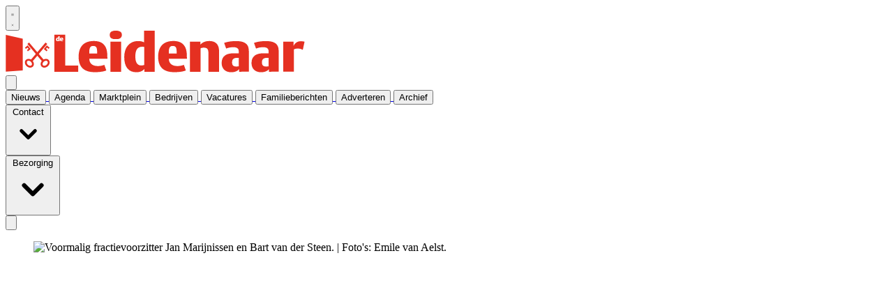

--- FILE ---
content_type: text/html; charset=utf-8
request_url: https://www.deleidenaar.nl/nieuws/algemeen/50197/-in-leiden-moet-het-anders-
body_size: 25088
content:
<!DOCTYPE html>
<html lang="nl">
<head>
    <meta charset="utf-8"/>
    <meta name="viewport" content="width=device-width, initial-scale=1.0"/>
    <title>&#x27;In Leiden moet het anders&#x27;  - Al het nieuws uit Leiden</title>
<script type="text/javascript" src="https://mmcdn.nl/tags/uitgeverijverhagen/deleidenaar.js"></script>    

    <style type="text/css">
        :root {
            --color-primary: 229, 48, 33;
            --color-secondary: 94, 94, 94;
            --color-premium: 0, 0, 0;
            --color-black: 0, 0, 0;
            --color-white: 255, 255, 255;
            --color-gray: 128, 128, 128;
        }
        @media (prefers-color-scheme: dark) {
            .dark\:bg-dark{background-color:#121212 }
        }
    </style>

<meta name="description" content="Historicus Bart van der Steen presenteerde zaterdag 8 juni in Koetshuis de Burcht zijn boek over de afdelingsgeschiedenis van de SP."/>

    <link rel="icon" type="image/png" href="https://storage.pubble.nl/assets/favicons/www/deleidenaar/favicon-48x48.png?v=L8Im" sizes="48x48" />
    <link rel="icon" type="image/svg+xml" href="https://storage.pubble.nl/assets/favicons/www/deleidenaar/favicon.svg?v=L8Im" />
    <link rel="shortcut icon" href="https://storage.pubble.nl/assets/favicons/www/deleidenaar/favicon.ico?v=L8Im" />
    <link rel="apple-touch-icon" sizes="180x180" href="https://storage.pubble.nl/assets/favicons/www/deleidenaar/apple-touch-icon.png?v=L8Im" />
    <link rel="shortcut icon" href="https://storage.pubble.nl/assets/favicons/www/deleidenaar/favicon.ico?v=L8Im">
    <meta name="apple-mobile-web-app-capable" content="yes">


<script type="application/ld+json">
    {
  "@context": "https://schema.org",
  "@type": "WebSite",
  "name": "DeLeidenaar.nl",
  "url": "https://deleidenaar.nl/",
  "potentialAction": {
    "@type": "SearchAction",
    "target": {
      "@type": "EntryPoint",
      "urlTemplate": "https://deleidenaar.nl/search?q={search_term_string}"
    },
    "queryInput": "required name=search_term_string"
  }
}
</script>
    


<script type="text/javascript">
    var exports = {};
    var pubbleEnv = {
        pubbleContentApiKey: '/s+gqFMmmkUDmF0Ym9otug==',
        pubbleContentApiHash: 'dmVyaGFnZW5kYXRhfDM5fGRlbGVpZGVuYWFyLm5s',
        domain: 'deleidenaar.nl',
        language: 'nl',
        commonDomain: '',
        userId: typeof ConsentGiven !== "function" || ConsentGiven('marketing') ? '0' : null,
        subscriptions: null,
        pushEnabled: true,
        regionPages: false,
        regionPagesAutoRedirect: false,
        isAuthenticated: false,
        hasPrivileges: false,
        region: '',
    };
    var lureArticle = {
        articleAccessLevel: 'Open',
        userAccessLevel: 'Visitor',
        articlesLeft: -1,
        articleId: 50197,
        hasAccess: true,
        articleHeadline: '&#x27;In Leiden moet het anders&#x27;',
        articleType: 'InternetArticle',
        authorIds: [],
        articleContentType: 'Nieuws',
        articleIsLiveBlog: false
    }

    window.dataLayer = window.dataLayer || [];

    window.dataLayer.push({
        'articleId': 50197,
        'userId': typeof ConsentGiven !== "function" || ConsentGiven('marketing') ? '0' : 'n.a.',
        'pageType': 'article',
        'region': ''
    });
</script>
    

    
    <!-- RSS Feed Links -->
    <link rel="alternate" type="application/rss+xml" href="https://www.deleidenaar.nl/rss" title="DeLeidenaar.nl RSS Feed">






        <meta name="robots" content="max-image-preview:large">

    <link rel="canonical" href="https://www.deleidenaar.nl/nieuws/algemeen/50197/-in-leiden-moet-het-anders-"/>
    <meta property="article:published_time"
          content="2019-06-10T14:33:00+02:00"/>
    <meta property="og:title" content="&#x27;In Leiden moet het anders&#x27;"/>
    <meta property="og:url" content="https://www.deleidenaar.nl/nieuws/algemeen/50197/-in-leiden-moet-het-anders-"/>
    <meta name="syndication-source" content="https://www.deleidenaar.nl/nieuws/algemeen/50197/-in-leiden-moet-het-anders-"/>
    <meta name="original-source" content="https://www.deleidenaar.nl/nieuws/algemeen/50197/-in-leiden-moet-het-anders-"/>
    <meta property="og:type" content="article"/>

        <meta property="og:description" content="Historicus Bart van der Steen presenteerde zaterdag 8 juni in Koetshuis de Burcht zijn boek over de afdelingsgeschiedenis van de SP.">

        <meta property="article:modified_time"
              content="2019-06-10T14:35:17+02:00"/>

        <meta name="twitter:image" content="https://images.pubble.cloud/worker/jpg/quick/1920/124735/e42bb34f/content/2019/6/dba30e52-98ae-4dc3-be22-f789db2a10aa"/>
        <meta property="og:image" content="https://images.pubble.cloud/worker/jpg/quick/1920/124735/e42bb34f/content/2019/6/dba30e52-98ae-4dc3-be22-f789db2a10aa"/>
        <meta property="og:image:type" content="image/jpeg"/>
        <meta property="og:image:width" content="638"/>
        <meta property="og:image:height" content="376"/>
        <meta name="twitter:card" content="summary_large_image"/>
        <script type="application/ld+json">
 {"@context":"https://schema.org","@type":"NewsArticle","mainEntityOfPage":{"@type":"WebPage","@id":"https://www.deleidenaar.nl/nieuws/algemeen/50197/-in-leiden-moet-het-anders-"},"headline":"\u0027In Leiden moet het anders\u0027","image":"https://images.pubble.cloud/worker/jpg/quick/1920/124735/e42bb34f/content/2019/6/dba30e52-98ae-4dc3-be22-f789db2a10aa","datePublished":"2019-06-10T14:33:00\u002B02:00","dateModified":"2019-06-10T14:35:17\u002B02:00","articleMainSection":"","articleSection":"Algemeen","author":[{"@type":"NewsMediaOrganization","name":"DeLeidenaar.nl"}],"publisher":{"name":"DeLeidenaar.nl","@type":"NewsMediaOrganization","logo":{"@type":"ImageObject","url":"https://storage.pubble.nl/assets/favicons/www/deleidenaar/apple-touch-icon.png?v=@L8Im"},"sameAs":["https://www.facebook.com/De-Leidenaar-2298559660406627"]},"keywords":"leiden,werd,waren,juni,leidse,zich,moet,grote,eerste,nieuwe,hadden,maakt,alle,\r\n\r\nhet,tussen,zelfs,acties,lokale,tweede,jaren,zien,ontwikkelde,\r\n\r\nook,zaterdag","description":"Historicus Bart van der Steen presenteerde zaterdag 8 juni in Koetshuis de Burcht zijn boek over de afdelingsgeschiedenis van de SP.\r\nHet boek bevat het verhaal over de geschiedenis van de Leidse SP tussen 1970 en 1982. Het eerste exemplaar werd overhandigd aan Jan Marijnissen, voormalig fractievoorzitter van de SP in de Tweede Kamer..","isAccessibleForFree":"True","hasPart":{"@type":"WebPageElement","isAccessibleForFree":"True","cssSelector":".paywall"}}

        
        </script>


    <link rel="dns-prefetch" href="//storage.pubble.cloud">
    <link rel="dns-prefetch" href="//storage.pubble.nl">

    <link rel="stylesheet" href="//storage.pubble.cloud/assets/static/css/tailwind.styles.min.css?v=251026-1"/>

    <script defer src="https://storage.pubble.nl/assets/web/alpine-intersect-3-10-5.cdn.min.js"></script>
    <style>[x-cloak]{display: none !important;}    </style>



    
<!-- Google tag (gtag.js) -->
<script async="" src="https://www.googletagmanager.com/gtag/js?id=G-G0HZD2KVSL"></script>
<script>
  window.dataLayer = window.dataLayer || [];
  function gtag(){dataLayer.push(arguments);}
  gtag('js', new Date());

  gtag('config', 'G-G0HZD2KVSL');
</script><style type="text/css">

.leaderboarddiv {
	    background: #ffffff! important;
}

.from-black {
    --tw-gradient-from: #F03D38 !important;
    --tw-gradient-stops: var(--tw-gradient-from),var(--tw-gradient-to,transparent);
}

</style><div class="max-w-7xl  flex items-center justify-center mx-auto px-0 md:px-6 lg:px-8">
<div class="pbph py-2" w="728" h="90" pos="1" max=""> </div>
</div></head>
<body class="">





<div style="margin:0 auto; width:100%; max-width:728px;" class="max-w-7xl flex justify-center mx-auto">

<div class="pbph" w="728" h="90" pos="110" max="1" advobject="desktopleaderbordone" data-pubble-id-onempty="desktopleaderbordone" data-pubble-onempty="desktopleaderbordone()"></div>

</div>



    <div id="pageTopLeaderboard"></div>



<header class="sticky md:relative top-0 w-full z-20 bg-white-500 transition-all pt-0">
    <nav x-data="{ open: false }" class="bg-white  shadow md:shadow-none	md:bg-none">
        <div>
            <div class="max-w-7xl mx-auto px-0 md:px-6 lg:px-8">
                <div class="relative flex justify-between min-h-16">
                    <div class="absolute px-2 inset-y-0 left-0 flex items-center md:hidden">
                        <button type="button" class="inline-flex items-center justify-center p-2 rounded-md text-gray-400 hover:text-gray-500 hover:bg-gray-100 focus:outline-none focus:ring-2 focus:ring-inset focus:ring-indigo-500" aria-controls="mobile-menu" @click="open = !open; document.body.classList.toggle('overflow-hidden');" aria-expanded="false" x-bind:aria-expanded="open.toString()">
                            <svg x-state:on="Menu open" x-state:off="Menu closed" class="h-6 w-6 block css-hamburgermenu" :class="{ 'hidden': open, 'block': !(open) }" xmlns="http://www.w3.org/2000/svg" fill="none" viewBox="0 0 24 24" stroke="currentColor" aria-hidden="true">
                                <path stroke-linecap="round" class="css-hamburgermenu-p" stroke-linejoin="round" stroke-width="2" d="M4 6h16M4 12h16M4 18h16"></path>
                            </svg>
                            <svg x-state:on="Menu open" x-state:off="Menu closed" class="h-6 w-6 hidden css-hamburgermenu" :class="{ 'block': open, 'hidden': !(open) }" xmlns="http://www.w3.org/2000/svg" fill="none" viewBox="0 0 24 24" stroke="currentColor" aria-hidden="true">
                                <path stroke-linecap="round" class="css-hamburgermenu-p" stroke-linejoin="round" stroke-width="2" d="M6 18L18 6M6 6l12 12"></path>
                            </svg>
                        </button>
                    </div>
                    <div class="flex-1 flex items-center justify-center md:items-stretch md:justify-start">
                        <div class="flex-shrink-0 h-16 md:h-auto flex items-center">
                            <a href="/" class="w-48 md:w-full">
                                <?xml version="1.0" encoding="utf-8"?>
<!-- Generator: Adobe Illustrator 26.0.1, SVG Export Plug-In . SVG Version: 6.00 Build 0)  -->
<svg class="w-full max-h-full mt-3 mb-2" version="1.1" id="Laag_1" xmlns="http://www.w3.org/2000/svg" xmlns:xlink="http://www.w3.org/1999/xlink" x="0px" y="0px" width="440" height="60"
	 viewBox="0 0 439.4 60" style="enable-background:new 0 0 439.4 60;" xml:space="preserve">
<style type="text/css">
	.st0{display:none;}
	.st1{display:inline;fill:#E53021;}
	.st2{display:inline;}
	.st3{fill:#E53021;}
	.st4{display:inline;fill:#FFFFFF;}
	.st5{fill:#FFFFFF;}
</style>
<g id="DeLeidenaar">
</g>
<g class="st0">
	<rect x="-45" y="10.7" transform="matrix(0.764 -0.6452 0.6452 0.764 -26.0011 -22.4294)" class="st1" width="2.6" height="27.3"/>
	<polygon class="st1" points="-53,16.5 -56.3,19.2 -55.1,20.6 -53.3,19.1 -52.1,20.5 -53.9,22 -52.8,23.4 -49.5,20.7 	"/>
	<g class="st2">
		<path class="st3" d="M-31.9,34.3c0.5,0,1.1,0.1,1.6,0.6c0.9,1,0.4,2.9-0.9,4.1c-0.8,0.7-1.7,1.1-2.6,1.1c-0.5,0-1.1-0.1-1.6-0.6
			c-0.5-0.6-0.5-1.3-0.4-1.7c0.1-0.8,0.6-1.7,1.4-2.3C-33.7,34.6-32.8,34.3-31.9,34.3 M-31.9,32.1c-1.4,0-2.8,0.5-4,1.6
			c-2.3,2-2.8,5.2-1.1,7.1c0.8,0.9,2,1.4,3.2,1.4c1.4,0,2.8-0.5,4-1.6c2.3-2,2.8-5.2,1.1-7.1C-29.5,32.5-30.7,32.1-31.9,32.1"/>
		<rect x="-54" y="23.1" transform="matrix(0.6452 -0.764 0.764 0.6452 -32.969 -22.1782)" class="st3" width="27.3" height="2.6"/>
		<polygon class="st3" points="-31,16.5 -27.7,19.2 -28.9,20.6 -30.7,19.1 -31.9,20.5 -30.1,22 -31.2,23.4 -34.5,20.7 		"/>
		<path class="st3" d="M-52.1,34.3c0.9,0,1.8,0.4,2.6,1.1c0.7,0.6,1.2,1.5,1.4,2.3c0.1,0.4,0.1,1.2-0.4,1.7s-1.1,0.6-1.6,0.6
			c-0.9,0-1.8-0.4-2.6-1.1c-1.4-1.2-1.8-3.1-0.9-4.1C-53.2,34.4-52.5,34.3-52.1,34.3 M-52.1,32.1c-1.2,0-2.4,0.5-3.2,1.4
			c-1.7,1.9-1.2,5.1,1.1,7.1c1.2,1.1,2.7,1.6,4,1.6c1.2,0,2.4-0.5,3.2-1.4c1.7-1.9,1.2-5.1-1.1-7.1C-49.3,32.6-50.7,32.1-52.1,32.1"
			/>
		<polygon class="st3" points="-78.3,4.3 -78.3,46.9 -58.8,45.4 -58.8,8.8 		"/>
	</g>
	<polygon class="st1" points="-22.1,4.5 -22.1,46.9 5.2,46.9 5.2,39.8 -9.6,39.8 -9.6,4.5 	"/>
	<path class="st1" d="M16.9,32.1v0.4c0,2,0.7,8,9.8,8c4.6,0,7.3-1.4,7.3-1.4l2.3,6.4c0,0-3.8,2-13.2,2C11.1,47.4,4.7,42,4.7,29.8
		c0-7,2.3-18,17.4-18c7.9,0,11.4,3,13.6,7.3c1.7,3.2,1.8,7.9,1.8,12.3v0.7H16.9z M25.8,24.8c0-4.5-0.4-7.3-4.4-7.3
		c-2.6,0-4,1.1-4.5,4.9c-0.1,1.2-0.1,3.8-0.1,3.8h9V24.8z"/>
	<path class="st1" d="M59.4,49.5c-2.7,7.8-6.1,10.1-12.5,10.1c-4.6,0-7-0.9-7-0.9l1.6-6.9c0,0,1.7,0.7,3.6,0.7c2.7,0,3.8-1.1,4.6-3
		l0.2-0.5L35.7,12.5h13.4l5.4,20.1c0.8,3,1,4.5,1,4.5s0.3-1.7,0.8-3.9l5.1-20.7h10.8L59.4,49.5z"/>
	<path class="st1" d="M94.1,46.9v-3.5c0,0-2.3,4-9.3,4c-9.1,0-13.8-6.2-13.8-17.3c0-11.5,6.4-18.3,15.7-18.3c5.1,0,7,1.5,7,1.5V0
		h12.2v46.9H94.1z M93.7,18.6c0,0-0.7-0.3-2.2-0.3c-7,0-7.9,6.1-7.9,11.2c0,5.5,1.4,10.3,6.8,10.3c2.1,0,3.3-0.7,3.3-0.7L93.7,18.6
		L93.7,18.6z"/>
	<path class="st1" d="M121,32.1v0.4c0,2,0.7,8,9.8,8c4.6,0,7.3-1.4,7.3-1.4l2.3,6.4c0,0-3.8,2-13.2,2c-12,0-18.5-5.4-18.5-17.6
		c0-7,2.3-18,17.4-18c7.9,0,11.4,3,13.6,7.3c1.7,3.2,1.8,7.9,1.8,12.3v0.7H121V32.1z M129.8,24.8c0-4.5-0.4-7.3-4.4-7.3
		c-2.6,0-4,1.1-4.5,4.9c-0.1,1.2-0.1,3.8-0.1,3.8h9V24.8z"/>
	<path class="st1" d="M165.1,46.9V25.7c0-1-0.1-2.6-0.3-3.3c-0.5-1.9-2.1-3-4.8-3c-2.3,0-3.8,0.8-3.8,0.8V47H144V12.5h11.8v3.6
		c0,0,2.7-4.3,10.2-4.3c7.1,0,9.8,3.9,10.7,7.4c0.5,2.4,0.5,5.1,0.5,6.7v21H165.1z"/>
	<path class="st1" d="M199.2,46.9v-3c0,0-2.3,3.5-9,3.5c-6.6,0-10.9-3.9-10.9-10.5c0-4,1.3-6.8,3.9-8.7c3.4-2.4,8.3-2.4,11.3-2.4
		c2.2,0,4.4,0.2,4.4,0.2v-2c0-1.2-0.1-2.3-0.5-3c-0.8-1.6-2.9-2.2-5.5-2.2c-5.3,0-8.3,1.6-8.3,1.6l-2.3-6.5c0,0,4.6-2.1,13.7-2.1
		c8.6,0,12.2,2.7,13.6,6.3c0.8,2.1,0.9,4.3,0.9,7.7v21.1H199.2z M198.9,31.1c0,0-0.2-0.1-2.1-0.1c-1.8,0-3.3,0.3-4.5,1.5
		c-0.8,0.9-1.1,2.2-1.1,3.8c0,3.9,2.6,4.6,4.8,4.6c2.3,0,2.9-0.4,2.9-0.4L198.9,31.1L198.9,31.1z"/>
	<path class="st1" d="M225,32.1v0.4c0,2,0.7,8,9.8,8c4.6,0,7.3-1.4,7.3-1.4l2.3,6.4c0,0-3.8,2-13.2,2c-12,0-18.5-5.4-18.5-17.6
		c0-7,2.3-18,17.4-18c7.9,0,11.4,3,13.6,7.3c1.7,3.2,1.8,7.9,1.8,12.3v0.7H225V32.1z M233.9,24.8c0-4.5-0.4-7.3-4.4-7.3
		c-2.6,0-4,1.1-4.5,4.9c-0.1,1.2-0.1,3.8-0.1,3.8h9V24.8z"/>
	<path class="st1" d="M270.4,22c0,0-2.3-1.6-5.7-1.6c-3.1,0-4.5,1.1-4.5,1.1v25.4H248V12.5h11.8v5.1c0,0,1.8-5.5,8.3-5.5
		c2.9,0,4.2,0.7,4.2,0.7L270.4,22z"/>
	<path class="st4" d="M-17.7,11.6v-0.4c0,0-0.3,0.5-1.1,0.5c-1.1,0-1.6-0.7-1.6-2c0-1.4,0.8-2.2,1.8-2.2c0.6,0,0.8,0.2,0.8,0.2V6.1
		h1.5v5.5H-17.7z M-17.7,8.3c0,0-0.1,0-0.3,0c-0.8,0-0.9,0.7-0.9,1.3c0,0.7,0.2,1.2,0.8,1.2c0.3,0,0.4-0.1,0.4-0.1V8.3z"/>
	<path class="st4" d="M-14.5,9.9L-14.5,9.9c0,0.3,0.1,1,1.2,1c0.5,0,0.9-0.2,0.9-0.2l0.3,0.8c0,0-0.4,0.2-1.5,0.2
		c-1.4,0-2.2-0.6-2.2-2.1c0-0.8,0.3-2.1,2-2.1c0.9,0,1.3,0.4,1.6,0.9C-12,8.8-12,9.3-12,9.8v0.1C-12,9.9-14.5,9.9-14.5,9.9z
		 M-13.4,9c0-0.5,0-0.9-0.5-0.9c-0.3,0-0.5,0.1-0.5,0.6c0,0.1,0,0.4,0,0.4h1.1L-13.4,9L-13.4,9z"/>
</g>
<g>
	<rect x="41.5" y="13.9" transform="matrix(0.764 -0.6452 0.6452 0.764 -9.7363 35.1023)" class="st3" width="3.2" height="34"/>
	<polygon class="st3" points="31.4,21.1 27.4,24.4 28.8,26.1 31.1,24.2 32.6,26 30.3,27.9 31.7,29.6 35.7,26.3 	"/>
	<g>
		<path class="st3" d="M57.6,43.1c0.6,0,1.4,0.1,2,0.8c1.1,1.2,0.6,3.6-1.2,5.1c-0.9,0.8-2.1,1.3-3.2,1.3c-0.6,0-1.4-0.1-2-0.8
			s-0.6-1.7-0.5-2.2c0.2-1,0.8-2.1,1.7-2.9C55.4,43.6,56.5,43.1,57.6,43.1 M57.6,40.4c-1.7,0-3.5,0.7-5,2c-2.9,2.5-3.5,6.5-1.4,8.9
			c1,1.1,2.4,1.7,4,1.7c1.7,0,3.5-0.7,5-2c2.9-2.5,3.5-6.5,1.4-8.9C60.6,41,59.2,40.4,57.6,40.4"/>
		<rect x="30.2" y="29.3" transform="matrix(0.6452 -0.764 0.764 0.6452 -6.8242 47.0281)" class="st3" width="34" height="3.2"/>
		<polygon class="st3" points="58.8,21.1 62.9,24.4 61.4,26.1 59.1,24.2 57.6,26 59.9,27.9 58.5,29.6 54.5,26.3 		"/>
		<path class="st3" d="M32.6,43.1c1.1,0,2.3,0.5,3.2,1.3s1.5,1.9,1.7,2.9c0.1,0.5,0.1,1.5-0.5,2.2c-0.6,0.6-1.4,0.8-2,0.8
			c-1.1,0-2.3-0.5-3.2-1.3c-1.7-1.5-2.3-3.8-1.2-5.1C31.2,43.2,32,43.1,32.6,43.1 M32.6,40.4c-1.5,0-3,0.6-4,1.7
			c-2.1,2.4-1.5,6.3,1.4,8.9c1.5,1.3,3.3,2,5,2c1.5,0,3-0.6,4-1.7c2.1-2.4,1.5-6.3-1.4-8.9C36.1,41.1,34.3,40.4,32.6,40.4"/>
		<polygon class="st3" points="0,5.9 0,58.8 24.3,56.9 24.3,11.5 		"/>
	</g>
	<g>
		<path class="st5" d="M75.3,15v-0.5c0,0-0.3,0.6-1.4,0.6c-1.3,0-2-0.9-2-2.5c0-1.7,0.9-2.7,2.3-2.7c0.7,0,1,0.2,1,0.2v-2H77V15
			H75.3z M75.2,10.9c0,0-0.1,0-0.3,0c-1,0-1.2,0.9-1.2,1.6c0,0.8,0.2,1.5,1,1.5c0.3,0,0.5-0.1,0.5-0.1V10.9z"/>
		<path class="st5" d="M80.6,11.8c0-0.7-0.1-1.1-0.6-1.1c-0.4,0-0.6,0.2-0.7,0.7c0,0.2,0,0.5,0,0.5L80.6,11.8
			C80.6,11.9,80.6,11.8,80.6,11.8z"/>
	</g>
	<path class="st3" d="M69.6,58.9V5.7h15.6v44.2h18.6v9H69.6z"/>
	<path class="st3" d="M119.8,40.3c0,0.4,0,0.4,0,0.4c0,2.5,0.9,10,12.3,10c5.8,0,9.1-1.8,9.1-1.8l2.9,8.1c0,0-4.7,2.5-16.5,2.5
		c-15.1,0-23.2-6.8-23.2-22.1c0-8.8,2.9-22.6,21.8-22.6c9.9,0,14.3,3.8,17.1,9.1c2.1,4,2.3,9.9,2.3,15.5c0,0,0,0.5,0,0.8L119.8,40.3
		L119.8,40.3z M130.9,31.1c0-5.6-0.5-9.2-5.5-9.2c-3.2,0-5.1,1.3-5.6,6.1c-0.1,1.5-0.1,4.7-0.1,4.7H131v-1.6H130.9z"/>
	<path class="st3" d="M157.7,12.1c-4.8,0-8.7-1.2-8.7-5.9c0-4.9,3.7-6.2,8.7-6.2c4.8,0,8.7,1.2,8.7,5.9
		C166.3,10.8,162.6,12.1,157.7,12.1z M150,58.9V15.7h15.3v43.2H150z"/>
	<path class="st3" d="M198.8,58.9v-4.3c0,0-2.8,5-11.7,5c-11.4,0-17.3-7.8-17.3-21.7c0-14.4,8.1-23,19.7-23c6.3,0,8.7,1.9,8.7,1.9V0
		h15.3v58.9H198.8z M198.4,23.4c0,0-0.9-0.4-2.8-0.4c-8.8,0-9.9,7.7-9.9,14c0,6.9,1.8,12.9,8.5,12.9c2.7,0,4.2-0.8,4.2-0.8V23.4z"/>
	<path class="st3" d="M233.8,40.3c0,0.4,0,0.4,0,0.4c0,2.5,0.9,10,12.3,10c5.8,0,9.1-1.8,9.1-1.8l2.9,8.1c0,0-4.7,2.5-16.5,2.5
		c-15.1,0-23.2-6.8-23.2-22.1c0-8.8,2.9-22.6,21.8-22.6c9.9,0,14.3,3.8,17.1,9.1c2.1,4,2.3,9.9,2.3,15.5c0,0,0,0.5,0,0.8L233.8,40.3
		L233.8,40.3z M244.9,31.1c0-5.6-0.5-9.2-5.5-9.2c-3.2,0-5.1,1.3-5.6,6.1c-0.1,1.5-0.1,4.7-0.1,4.7H245L244.9,31.1L244.9,31.1z"/>
	<path class="st3" d="M290.4,58.9V32.2c0-1.3-0.1-3.2-0.4-4.1c-0.7-2.4-2.6-3.8-6-3.8c-2.9,0-4.8,1-4.8,1v33.6H264V15.7h14.9v4.5
		c0,0,3.4-5.4,12.8-5.4c8.9,0,12.3,4.9,13.4,9.3c0.7,3,0.7,6.4,0.7,8.4v26.4H290.4z"/>
	<path class="st3" d="M334.4,58.9v-3.7c0,0-2.9,4.4-11.3,4.4c-8.3,0-13.7-4.9-13.7-13.2c0-5,1.6-8.5,4.9-10.9
		c4.3-3.1,10.5-3.1,14.1-3.1c2.8,0,5.5,0.2,5.5,0.2v-2.4c0-1.5-0.1-2.8-0.7-3.7c-1-2-3.6-2.8-6.9-2.8c-6.6,0-10.4,2-10.4,2l-2.9-8.1
		c0,0,5.8-2.7,17.2-2.7c10.8,0,15.3,3.4,17.1,7.8c1,2.7,1.1,5.4,1.1,9.6v26.5L334.4,58.9L334.4,58.9z M334,39.1c0,0-0.2-0.1-2.7-0.1
		c-2.2,0-4.1,0.4-5.6,1.9c-1,1.1-1.4,2.8-1.4,4.7c0,4.9,3.2,5.8,6,5.8c2.9,0,3.7-0.4,3.7-0.4V39.1z"/>
	<path class="st3" d="M377.2,58.9v-3.7c0,0-2.9,4.4-11.3,4.4c-8.3,0-13.7-4.9-13.7-13.2c0-5,1.6-8.5,4.9-10.9
		c4.3-3.1,10.5-3.1,14.1-3.1c2.8,0,5.5,0.2,5.5,0.2v-2.4c0-1.5-0.1-2.8-0.7-3.7c-1-2-3.6-2.8-6.9-2.8c-6.6,0-10.4,2-10.4,2l-2.9-8.1
		c0,0,5.8-2.7,17.2-2.7c10.8,0,15.3,3.4,17.1,7.8c1,2.7,1.1,5.4,1.1,9.6v26.5L377.2,58.9L377.2,58.9z M376.8,39.1
		c0,0-0.2-0.1-2.7-0.1c-2.2,0-4.1,0.4-5.6,1.9c-1,1.1-1.4,2.8-1.4,4.7c0,4.9,3.2,5.8,6,5.8c2.9,0,3.7-0.4,3.7-0.4V39.1z"/>
	<path class="st3" d="M425.7,27.6c0,0-2.8-2-7.1-2c-3.9,0-5.7,1.3-5.7,1.3v31.9h-15.3V15.7h14.9V22c0,0,2.2-6.9,10.4-6.9
		c3.7,0,5.3,0.8,5.3,0.8L425.7,27.6z"/>
	<g>
		<path class="st5" d="M75.4,15v-0.5c0,0-0.3,0.6-1.4,0.6c-1.3,0-2-0.9-2-2.5c0-1.7,0.9-2.7,2.3-2.7c0.7,0,1,0.2,1,0.2v-2h1.8V15
			H75.4z M75.3,10.9c0,0-0.1,0-0.3,0c-1,0-1.2,0.9-1.2,1.6c0,0.8,0.2,1.5,1,1.5c0.3,0,0.5-0.1,0.5-0.1V10.9z"/>
		<path class="st5" d="M79.4,12.9L79.4,12.9c0,0.3,0.1,1.2,1.4,1.2c0.7,0,1.1-0.2,1.1-0.2l0.3,0.9c0,0-0.5,0.3-1.9,0.3
			c-1.8,0-2.7-0.8-2.7-2.6c0-1,0.3-2.6,2.5-2.6c1.2,0,1.7,0.4,2,1.1c0.2,0.5,0.3,1.1,0.3,1.8v0.1C82.4,12.9,79.4,12.9,79.4,12.9z
			 M80.7,11.8c0-0.7-0.1-1.1-0.6-1.1c-0.4,0-0.6,0.2-0.7,0.7c0,0.2,0,0.5,0,0.5L80.7,11.8C80.7,11.9,80.7,11.8,80.7,11.8z"/>
	</g>
</g>
</svg>

                            </a>
                        </div>
                    </div>
                        <div class="absolute inset-y-0 right-0 flex items-center pr-2 md:static md:inset-auto md:ml-6 md:pr-0">
                            
<div class="ml-3 relative" x-data="{ isOpen: false }">
        <div>
            <a href="/login?returnUrl=%2fnieuws%2falgemeen%2f50197%2f-in-leiden-moet-het-anders-">
                <button type="button" class="flex hover:text-primary" id="user-menu-button" aria-expanded="false" aria-haspopup="true">
                    <svg aria-hidden="true" focusable="false" data-prefix="fas" data-icon="user-plus" role="img" xmlns="http://www.w3.org/2000/svg" viewBox="0 0 640 512" class="h-6 w-6">
                        <path fill="currentColor" d="M624 208h-64v-64c0-8.8-7.2-16-16-16h-32c-8.8 0-16 7.2-16 16v64h-64c-8.8 0-16 7.2-16 16v32c0 8.8 7.2 16 16 16h64v64c0 8.8 7.2 16 16 16h32c8.8 0 16-7.2 16-16v-64h64c8.8 0 16-7.2 16-16v-32c0-8.8-7.2-16-16-16zm-400 48c70.7 0 128-57.3 128-128S294.7 0 224 0 96 57.3 96 128s57.3 128 128 128zm89.6 32h-16.7c-22.2 10.2-46.9 16-72.9 16s-50.6-5.8-72.9-16h-16.7C60.2 288 0 348.2 0 422.4V464c0 26.5 21.5 48 48 48h352c26.5 0 48-21.5 48-48v-41.6c0-74.2-60.2-134.4-134.4-134.4z" class=""></path>
                    </svg>
                </button>
            </a>
        </div>
</div>
                        </div>
                </div>
            </div>

            <div>

                <div class="max-w-7xl mx-auto px-0 md:px-6 lg:px-8">
                    <nav class="h-12 space-x-6 hidden md:flex relative items-center border-primary border-t-4"
                         :class="{ 'w-3/4 bg-white z-50 pt-2 space-y-1 h-screen fixed overflow-y-auto w-3/4': open, 'hidden relative h-12 space-x-6': !open }">

                        
		

		<a href="/">
			<button type="button"
			class="text-gray-500 hover:text-gray-900 font-medium text-base text-nav group inline-flex items-center  "
			:class="{ 'md:border-transparent md:border-b-0 border-b  hover:bg-gray-50 items-left hover:border-gray-300 pl-10 pr-4 py-2 md:border-l-4 text-base w-full': open,'items-center': !open }">
				<span>Nieuws</span>
			</button>
		</a>
		<a href="/agenda">
			<button type="button"
			class="text-gray-500 hover:text-gray-900 font-medium text-base text-nav group inline-flex items-center  "
			:class="{ 'md:border-transparent md:border-b-0 border-b  hover:bg-gray-50 items-left hover:border-gray-300 pl-10 pr-4 py-2 md:border-l-4 text-base w-full': open,'items-center': !open }">
				<span>Agenda</span>
			</button>
		</a>
		<a href="/marktplein">
			<button type="button"
			class="text-gray-500 hover:text-gray-900 font-medium text-base text-nav group inline-flex items-center  "
			:class="{ 'md:border-transparent md:border-b-0 border-b  hover:bg-gray-50 items-left hover:border-gray-300 pl-10 pr-4 py-2 md:border-l-4 text-base w-full': open,'items-center': !open }">
				<span>Marktplein</span>
			</button>
		</a>
		<a href="/bedrijven">
			<button type="button"
			class="text-gray-500 hover:text-gray-900 font-medium text-base text-nav group inline-flex items-center  "
			:class="{ 'md:border-transparent md:border-b-0 border-b  hover:bg-gray-50 items-left hover:border-gray-300 pl-10 pr-4 py-2 md:border-l-4 text-base w-full': open,'items-center': !open }">
				<span>Bedrijven</span>
			</button>
		</a>
		<a href="/joboffers">
			<button type="button"
			class="text-gray-500 hover:text-gray-900 font-medium text-base text-nav group inline-flex items-center  "
			:class="{ 'md:border-transparent md:border-b-0 border-b  hover:bg-gray-50 items-left hover:border-gray-300 pl-10 pr-4 py-2 md:border-l-4 text-base w-full': open,'items-center': !open }">
				<span>Vacatures</span>
			</button>
		</a>
		<a href="/overlijdensberichten">
			<button type="button"
			class="text-gray-500 hover:text-gray-900 font-medium text-base text-nav group inline-flex items-center  "
			:class="{ 'md:border-transparent md:border-b-0 border-b  hover:bg-gray-50 items-left hover:border-gray-300 pl-10 pr-4 py-2 md:border-l-4 text-base w-full': open,'items-center': !open }">
				<span>Familieberichten</span>
			</button>
		</a>
		<a href="/informatie">
			<button type="button"
			class="text-gray-500 hover:text-gray-900 font-medium text-base text-nav group inline-flex items-center  "
			:class="{ 'md:border-transparent md:border-b-0 border-b  hover:bg-gray-50 items-left hover:border-gray-300 pl-10 pr-4 py-2 md:border-l-4 text-base w-full': open,'items-center': !open }">
				<span>Adverteren</span>
			</button>
		</a>
		<a href="/search">
			<button type="button"
			class="text-gray-500 hover:text-gray-900 font-medium text-base text-nav group inline-flex items-center  "
			:class="{ 'md:border-transparent md:border-b-0 border-b  hover:bg-gray-50 items-left hover:border-gray-300 pl-10 pr-4 py-2 md:border-l-4 text-base w-full': open,'items-center': !open }">
				<span>Archief</span>
			</button>
		</a>
		<div class="relative sm:border-b-0 border-b" x-data="{ isOpen: false }">
			<button type="button" @click="isOpen = !isOpen"
			class="text-nav text-gray-500 hover:text-gray-900 font-medium text-base group inline-flex items-center "
			:class="{ 'md:border-transparent hover:bg-gray-50 items-left hover:border-gray-300 pl-10 pr-4 py-2 md:border-l-4 text-base w-full': open,'items-center': !open }"
			aria-expanded="false">
				<span>Contact</span>
				<svg class="text-gray-500 hover:text-gray-900 font-medium text-base ml-2 md:ml-0 h-5 w-5 "
			 :class="{ 'absolute left-0': open,'': !open }"
			 xmlns="http://www.w3.org/2000/svg" viewBox="0 0 20 20" fill="currentColor" aria-hidden="true">
					<path fill-rule="evenodd" d="M5.293 7.293a1 1 0 011.414 0L10 10.586l3.293-3.293a1 1 0 111.414 1.414l-4 4a1 1 0 01-1.414 0l-4-4a1 1 0 010-1.414z" clip-rule="evenodd" />
				</svg>
			</button>

			<div class="absolute z-10 -ml-4 mt-3 transform px-2 w-screen max-w-md md:px-0 lg:ml-0 opacity-0"
		 :class="{ 'opacity-100': isOpen, 'opacity-0': !isOpen, 'relative': open, '': !open }" x-cloak
		 x-show="isOpen"
		 @click.away="isOpen = false"
		 x-transition:enter="transition ease-out duration-200"
		 x-transition:enter-start="opacity-0 translate-y-1"
		 x-transition:enter-end="opacity-100 translate-y-0"
		 x-transition:leave="transition ease-in duration-150"
		 x-transition:leave-start="opacity-100 translate-y-0"
		 x-transition:leave-end="opacity-0 translate-y-1">

				<div class=""
			 :class="{ 'rounded-none': open, 'rounded-lg shadow-lg ring-1 ring-black ring-opacity-5 overflow-hidden': !open }">
					<div class="relative grid pl-10 ml-2 md:ml-0 gap-6 bg-white px-5 py-6 md:gap-5 md:p-8 pt-0 md:pt-6">
							<a href="/richtlijnen" class="menu-item__sub -m-3 p-3 flex items-start rounded-lg hover:bg-gray-50">
								<p class="text-base font-medium text-gray-900">
									Richtlijnen
								</p>
							</a>
							<a href="/colofon" class="menu-item__sub -m-3 p-3 flex items-start rounded-lg hover:bg-gray-50">
								<p class="text-base font-medium text-gray-900">
									Colofon
								</p>
							</a>
					</div>
				</div>
			</div>
		</div>
		<div class="relative sm:border-b-0 border-b" x-data="{ isOpen: false }">
			<button type="button" @click="isOpen = !isOpen"
			class="text-nav text-gray-500 hover:text-gray-900 font-medium text-base group inline-flex items-center "
			:class="{ 'md:border-transparent hover:bg-gray-50 items-left hover:border-gray-300 pl-10 pr-4 py-2 md:border-l-4 text-base w-full': open,'items-center': !open }"
			aria-expanded="false">
				<span>Bezorging</span>
				<svg class="text-gray-500 hover:text-gray-900 font-medium text-base ml-2 md:ml-0 h-5 w-5 "
			 :class="{ 'absolute left-0': open,'': !open }"
			 xmlns="http://www.w3.org/2000/svg" viewBox="0 0 20 20" fill="currentColor" aria-hidden="true">
					<path fill-rule="evenodd" d="M5.293 7.293a1 1 0 011.414 0L10 10.586l3.293-3.293a1 1 0 111.414 1.414l-4 4a1 1 0 01-1.414 0l-4-4a1 1 0 010-1.414z" clip-rule="evenodd" />
				</svg>
			</button>

			<div class="absolute z-10 -ml-4 mt-3 transform px-2 w-screen max-w-md md:px-0 lg:ml-0 opacity-0"
		 :class="{ 'opacity-100': isOpen, 'opacity-0': !isOpen, 'relative': open, '': !open }" x-cloak
		 x-show="isOpen"
		 @click.away="isOpen = false"
		 x-transition:enter="transition ease-out duration-200"
		 x-transition:enter-start="opacity-0 translate-y-1"
		 x-transition:enter-end="opacity-100 translate-y-0"
		 x-transition:leave="transition ease-in duration-150"
		 x-transition:leave-start="opacity-100 translate-y-0"
		 x-transition:leave-end="opacity-0 translate-y-1">

				<div class=""
			 :class="{ 'rounded-none': open, 'rounded-lg shadow-lg ring-1 ring-black ring-opacity-5 overflow-hidden': !open }">
					<div class="relative grid pl-10 ml-2 md:ml-0 gap-6 bg-white px-5 py-6 md:gap-5 md:p-8 pt-0 md:pt-6">
							<a href="/bezorgklacht" class="menu-item__sub -m-3 p-3 flex items-start rounded-lg hover:bg-gray-50">
								<p class="text-base font-medium text-gray-900">
									Bezorgklacht
								</p>
							</a>
					</div>
				</div>
			</div>
		</div>


                        <div class="flex-grow"></div>


                        <div x-data="{ searchOpen: false }" class="">
                            <button @click="searchOpen = !searchOpen; setTimeout(function(){ document.getElementById('searchTerm').focus() }, 200);" class=" flex items-center focus:outline-none focus:border-transparent">
                                <svg x-cloak class="search-icon h-5 w-5 text-xl ml-4 text-gray-500" aria-hidden="true" focusable="false" data-prefix="fas" data-icon="search" c role="img" xmlns="http://www.w3.org/2000/svg" viewBox="0 0 512 512">
                                    <path fill="currentColor" d="M505 442.7L405.3 343c-4.5-4.5-10.6-7-17-7H372c27.6-35.3 44-79.7 44-128C416 93.1 322.9 0 208 0S0 93.1 0 208s93.1 208 208 208c48.3 0 92.7-16.4 128-44v16.3c0 6.4 2.5 12.5 7 17l99.7 99.7c9.4 9.4 24.6 9.4 33.9 0l28.3-28.3c9.4-9.4 9.4-24.6.1-34zM208 336c-70.7 0-128-57.2-128-128 0-70.7 57.2-128 128-128 70.7 0 128 57.2 128 128 0 70.7-57.2 128-128 128z"></path>
                                </svg>
                                <svg x-show="searchOpen" aria-hidden="true" focusable="false" data-prefix="far" data-icon="times-circle" class="search-icon h-5 w-5 text-xl ml-4 text-gray-500 svg-inline--fa fa-times-circle fa-w-16" role="img" xmlns="http://www.w3.org/2000/svg" viewBox="0 0 512 512">
                                    <path fill="currentColor" d="M256 8C119 8 8 119 8 256s111 248 248 248 248-111 248-248S393 8 256 8zm0 448c-110.5 0-200-89.5-200-200S145.5 56 256 56s200 89.5 200 200-89.5 200-200 200zm101.8-262.2L295.6 256l62.2 62.2c4.7 4.7 4.7 12.3 0 17l-22.6 22.6c-4.7 4.7-12.3 4.7-17 0L256 295.6l-62.2 62.2c-4.7 4.7-12.3 4.7-17 0l-22.6-22.6c-4.7-4.7-4.7-12.3 0-17l62.2-62.2-62.2-62.2c-4.7-4.7-4.7-12.3 0-17l22.6-22.6c4.7-4.7 12.3-4.7 17 0l62.2 62.2 62.2-62.2c4.7-4.7 12.3-4.7 17 0l22.6 22.6c4.7 4.7 4.7 12.3 0 17z"></path>
                                </svg>
                            </button>

                            <div x-cloak x-show="searchOpen" class="mt-2 py-5 w-full border border-grey-dark md:w-full right-0 absolute   z-10 bg-gray-50  md:rounded">
                                <span class="text-3xl block lg:text-2xl pl-5  font-medium text-black-600 leading-normal">Zoeken</span>
                                <div class="px-4">
    <form action="/zoek" method="get" class=" px-0 mb-1 py-3 rounded-md flex items-center">
        <input name="q" type="text" id="searchTerm" action="search" class="text-secondary pl-5 outline-none border-grey-dark w-full" 
               value=""
               placeholder="Vul je zoekwoord in..">
        <button class="flex items-center focus:outline-none focus:border-transparent" type="submit">
            <svg class="h-5 w-5 text-xl ml-4" aria-hidden="true" focusable="false" data-prefix="fas" data-icon="search" role="img" xmlns="http://www.w3.org/2000/svg" viewBox="0 0 512 512"><path fill="currentColor" d="M505 442.7L405.3 343c-4.5-4.5-10.6-7-17-7H372c27.6-35.3 44-79.7 44-128C416 93.1 322.9 0 208 0S0 93.1 0 208s93.1 208 208 208c48.3 0 92.7-16.4 128-44v16.3c0 6.4 2.5 12.5 7 17l99.7 99.7c9.4 9.4 24.6 9.4 33.9 0l28.3-28.3c9.4-9.4 9.4-24.6.1-34zM208 336c-70.7 0-128-57.2-128-128 0-70.7 57.2-128 128-128 70.7 0 128 57.2 128 128 0 70.7-57.2 128-128 128z"></path></svg>
        </button>
    </form>
                                </div>
                            </div>
                        </div>
                    </nav>
                </div>
            </div>
        </div>
    </nav>
</header>

<main role="main" class="pb-3 mt-0 pt-1 md:pt-0 md:mt-4">
    

    <div>
        <div class="max-w-7xl mx-auto px-2 sm:px-6 lg:px-8  builder__row ">
                <div class=" builder__column ">
                        <div class="flex justify-center items-center mt-6 mb-6    component__plugin">

<div id="deleidenaar.nl_web_billboardskin_970x250_1"></div>
                        </div>
                </div>
        </div>
    </div>
    <div>
        <div class="max-w-7xl mx-auto px-2 sm:px-6 lg:px-8 grid grid-cols-12 gap-6 builder__row ">
                <div class="content-start col-span-full md:col-span-8 mt-0 mb-0 builder__column ">
                        <div class="flex justify-center items-center    component__plugin">

<div id="deleidenaar.nl_mob_mobilerectangle_320x240_1"></div>
                        </div>
                        <div class="w-full mt-0 mb-0    component__article">


<article class="-mx-2 md:m-4 md:mt-0 md:ml-0 mt-0 ">

            <figure class="w-full mb-4">
                <div class="img-parent relative" style="padding-bottom:56.25%"><picture><source srcset="https://images.pubble.cloud/worker/webp/default/420/124735/e42bb34f/content/2019/6/dba30e52-98ae-4dc3-be22-f789db2a10aa 420w,https://images.pubble.cloud/worker/webp/default/728/124735/e42bb34f/content/2019/6/dba30e52-98ae-4dc3-be22-f789db2a10aa 728w,https://images.pubble.cloud/worker/webp/default/1024/124735/e42bb34f/content/2019/6/dba30e52-98ae-4dc3-be22-f789db2a10aa 1024w,https://images.pubble.cloud/worker/webp/default/1440/124735/e42bb34f/content/2019/6/dba30e52-98ae-4dc3-be22-f789db2a10aa 1440w" type="image/webp"  sizes="(min-width: 1215px) 1023px, (min-width: 900px) 1023px, 599px"><img class="img-absolute w-full m-0-important" alt="Voormalig fractievoorzitter Jan Marijnissen en Bart van der Steen. | Foto's: Emile van Aelst." fetchpriority="high" src="https://storage.pubble.nl/e42bb34f/content/2019/6/dba30e52-98ae-4dc3-be22-f789db2a10aa_thumb1440.jpg" srcset="https://images.pubble.cloud/worker/jpg/default/420/124735/e42bb34f/content/2019/6/dba30e52-98ae-4dc3-be22-f789db2a10aa 420w,https://images.pubble.cloud/worker/jpg/default/728/124735/e42bb34f/content/2019/6/dba30e52-98ae-4dc3-be22-f789db2a10aa 728w,https://images.pubble.cloud/worker/jpg/default/1024/124735/e42bb34f/content/2019/6/dba30e52-98ae-4dc3-be22-f789db2a10aa 1024w,https://images.pubble.cloud/worker/jpg/default/1440/124735/e42bb34f/content/2019/6/dba30e52-98ae-4dc3-be22-f789db2a10aa 1440w"  sizes="(min-width: 1215px) 1023px, (min-width: 900px) 1023px, 599px"></picture></div>
                <figcaption class="text-sm mx-2 md:mx-0 mt-1">
                        <span class="mr-2 inline-block">
                            Voormalig fractievoorzitter Jan Marijnissen en Bart van der Steen. | Foto's: Emile van Aelst.
                        </span>
                    <span class="text-gray-400 font-bold"></span>
                </figcaption>
            </figure>

    <div class="articlediv max-w-none md:max-w-2xl px-2 md:px-0 md:mx-0 prose prose-sm md:prose" style="margin: 0 auto;">

        <h1 class="text-3xl font-bold article-headline"
            style="margin-bottom:10px;">'In Leiden moet het anders'</h1>

        <time class="font-light text-gray-400 text-base"
              datetime="2019-06-10T14:33:00.000">
            10 juni 2019, 14:33
        </time>


        <span class="p-1 py-1">


                <a href="/search?c=11" class="bg-primary rounded ml-2 mb-8 p-1 text-xs"
                   style="text-decoration: none; color:#fff; font-weight:normal;">
                    Algemeen
                </a>


        </span>

        <div id="audio-placeholder"></div>

        <p class="font-bold article-intro"><strong>Historicus Bart van der Steen presenteerde zaterdag 8 juni in Koetshuis de Burcht zijn boek over de afdelingsgeschiedenis van de SP.</strong></p>




<p>Het boek bevat het verhaal over de geschiedenis van de Leidse SP tussen 1970 en 1982. Het eerste exemplaar werd overhandigd aan Jan Marijnissen, voormalig fractievoorzitter van de SP in de Tweede Kamer. Van der Steen reconstrueert in zijn nieuwe boek alle grote acties en campagnes van de Leidse SP-afdeling in de jaren zeventig en plaatst ze in een bredere context. Hij laat zien hoe de partij zich ontwikkelde, wat het betekende om lid te zijn van de SP en hoe lokale Leidse acties zelfs invloed hadden op het landelijke beleid. De geschiedenis van de Leidse SP maakt duidelijk hoe belangrijk de afdelingen waren voor de doorbraak van de partij.</p>

<p>Ook de bijhorende website werd gepresenteerd: www.geschiedenisspleiden.nl.</p>
    </div>



<div class="mt-10 mb-10">
    <div class="grid-cols-3 p-5 pace-y-0  grid gap-1 lg:gap-3">
            <div class="w-full rounded cursor-pointer "
                 data-caption=""
                 data-credit=""
                 data-gallery="media-gallery"
                 onclick="article.openImagePopup('https://images.pubble.cloud/worker/jpg/quick/1440/124734/e42bb34f/content/2019/6/2444de4b-3f5f-4304-a0da-ce5f1f7628a4', this, 'https://images.pubble.cloud/worker/jpg/quick/1440/124734/e42bb34f/content/2019/6/2444de4b-3f5f-4304-a0da-ce5f1f7628a4');">
<div class="img-parent relative" style="padding-bottom:56.25%"><picture><source srcset="https://images.pubble.cloud/worker/webp/default/251/124734/e42bb34f/content/2019/6/2444de4b-3f5f-4304-a0da-ce5f1f7628a4 251w,https://images.pubble.cloud/worker/webp/default/420/124734/e42bb34f/content/2019/6/2444de4b-3f5f-4304-a0da-ce5f1f7628a4 420w,https://images.pubble.cloud/worker/webp/default/840/124734/e42bb34f/content/2019/6/2444de4b-3f5f-4304-a0da-ce5f1f7628a4 840w,https://images.pubble.cloud/worker/webp/default/1440/124734/e42bb34f/content/2019/6/2444de4b-3f5f-4304-a0da-ce5f1f7628a4 1440w" type="image/webp"  sizes="(min-width: 1215px) 639px, (min-width: 900px) 639px, 399px"><img class="img-absolute w-full" alt="Afbeelding" loading="lazy" src="https://storage.pubble.nl/e42bb34f/content/2019/6/2444de4b-3f5f-4304-a0da-ce5f1f7628a4_thumb1440.jpg" srcset="https://images.pubble.cloud/worker/jpg/default/251/124734/e42bb34f/content/2019/6/2444de4b-3f5f-4304-a0da-ce5f1f7628a4 251w,https://images.pubble.cloud/worker/jpg/default/420/124734/e42bb34f/content/2019/6/2444de4b-3f5f-4304-a0da-ce5f1f7628a4 420w,https://images.pubble.cloud/worker/jpg/default/840/124734/e42bb34f/content/2019/6/2444de4b-3f5f-4304-a0da-ce5f1f7628a4 840w,https://images.pubble.cloud/worker/jpg/default/1440/124734/e42bb34f/content/2019/6/2444de4b-3f5f-4304-a0da-ce5f1f7628a4 1440w"  sizes="(min-width: 1215px) 639px, (min-width: 900px) 639px, 399px"></picture></div>            </div>
    </div>
</div>
</article>
                        </div>
                        <div class="text-center    component__article">



                        </div>
                        <div class="flex justify-center items-center    component__plugin">

<div id="deleidenaar.nl_mob_interscroller_320x500_1"></div>
                        </div>
                        <div class="w-full mt-4 mb-0    component__article">


<div class="m-4 mt-0 ml-0 border-t border-gray-200 pt-4 mb-10 max-w-2xl overflow-x-auto not-prose article-share"
     style="margin: 0 auto;">

    <ul role="list" class="article-share__list flex items-center space-x-1 mt-4 mb-2">

        <li>
            <div class="article-share__button mx-2  rounded-full items-center justify-center flex p-2 "
                 style="background: #3b5998;">
                <button type="button"
                    onclick="window.open('https://www.facebook.com/sharer/sharer.php?u=https%3a%2f%2fwww.deleidenaar.nl%2fnieuws%2falgemeen%2f50197%2f-in-leiden-moet-het-anders-', 'facebook_share', 'height=320, width=640, toolbar=no, menubar=no, scrollbars=no, resizable=no, location=no, directories=no, status=no');"
                    class="flex cursor-pointer items-center justify-center w-6 h-6 text-white hover:text-gray-100"
                    title="Deel op Facebook"
                    aria-label="Delen op Facebook">
                    <svg class="w-5 h-5" aria-hidden="true" focusable="false" data-prefix="fab" data-icon="facebook-f"
                         role="img" xmlns="http://www.w3.org/2000/svg" viewBox="0 0 320 512">
                        <path fill="currentColor"
                              d="M279.14 288l14.22-92.66h-88.91v-60.13c0-25.35 12.42-50.06 52.24-50.06h40.42V6.26S260.43 0 225.36 0c-73.22 0-121.08 44.38-121.08 124.72v70.62H22.89V288h81.39v224h100.17V288z"></path>
                    </svg>
                </button>
            </div>
        </li>

        <li>
            <div class="article-share__button mx-2 rounded-full items-center justify-center flex p-2 "
                 style="background: #5cbe4a;">
                <a href-mobile="whatsapp://send?text=Gelezen op DeLeidenaar.nl https://www.deleidenaar.nl/nieuws/algemeen/50197/-in-leiden-moet-het-anders-" href="https://api.whatsapp.com/send?text=Gelezen op DeLeidenaar.nl https://www.deleidenaar.nl/nieuws/algemeen/50197/-in-leiden-moet-het-anders-" target="_blank"
                   data-text="Gelezen op DeLeidenaar.nl https://www.deleidenaar.nl/nieuws/algemeen/50197/-in-leiden-moet-het-anders-"
                   class="flex items-center justify-center w-6 h-6 text-white hover:text-gray-100"
                   title="Deel op WhatsApp"
                   aria-label="Delen via WhatsApp">
                    <svg class="w-5 h-5" aria-hidden="true" focusable="false" data-prefix="fab" data-icon="whatsapp"
                         role="img" xmlns="http://www.w3.org/2000/svg" viewBox="0 0 448 512">
                        <path fill="currentColor"
                              d="M380.9 97.1C339 55.1 283.2 32 223.9 32c-122.4 0-222 99.6-222 222 0 39.1 10.2 77.3 29.6 111L0 480l117.7-30.9c32.4 17.7 68.9 27 106.1 27h.1c122.3 0 224.1-99.6 224.1-222 0-59.3-25.2-115-67.1-157zm-157 341.6c-33.2 0-65.7-8.9-94-25.7l-6.7-4-69.8 18.3L72 359.2l-4.4-7c-18.5-29.4-28.2-63.3-28.2-98.2 0-101.7 82.8-184.5 184.6-184.5 49.3 0 95.6 19.2 130.4 54.1 34.8 34.9 56.2 81.2 56.1 130.5 0 101.8-84.9 184.6-186.6 184.6zm101.2-138.2c-5.5-2.8-32.8-16.2-37.9-18-5.1-1.9-8.8-2.8-12.5 2.8-3.7 5.6-14.3 18-17.6 21.8-3.2 3.7-6.5 4.2-12 1.4-32.6-16.3-54-29.1-75.5-66-5.7-9.8 5.7-9.1 16.3-30.3 1.8-3.7.9-6.9-.5-9.7-1.4-2.8-12.5-30.1-17.1-41.2-4.5-10.8-9.1-9.3-12.5-9.5-3.2-.2-6.9-.2-10.6-.2-3.7 0-9.7 1.4-14.8 6.9-5.1 5.6-19.4 19-19.4 46.3 0 27.3 19.9 53.7 22.6 57.4 2.8 3.7 39.1 59.7 94.8 83.8 35.2 15.2 49 16.5 66.6 13.9 10.7-1.6 32.8-13.4 37.4-26.4 4.6-13 4.6-24.1 3.2-26.4-1.3-2.5-5-3.9-10.5-6.6z"></path>
                    </svg>
                </a>
            </div>
        </li>
        <li>
            <div class="article-share__button mx-2 rounded-full items-center justify-center flex p-2 "
                 style="background: #0285ff;">
                <a href="https://bsky.app/intent/compose?text=%27In&#x2B;Leiden&#x2B;moet&#x2B;het&#x2B;anders%27&#x2B;https%3a%2f%2fwww.deleidenaar.nl%2fnieuws%2falgemeen%2f50197%2f-in-leiden-moet-het-anders-" target="_blank"
                   class="flex items-center justify-center w-6 h-6 text-white hover:text-gray-100"
                   title="Deel op Bluesky"
                   aria-label="Delen op Bluesky">
                    <svg class="w-5 h-5" aria-hidden="true" focusable="false" data-prefix="fab" data-icon="bluesky"
                         role="img" xmlns="http://www.w3.org/2000/svg" viewBox="0 0 512 512">
                        <path fill="currentColor"
                            d="M111.8 62.2C170.2 105.9 233 194.7 256 242.4c23-47.6 85.8-136.4 144.2-180.2c42.1-31.6 110.3-56 110.3 21.8c0 15.5-8.9 130.5-14.1 149.2C478.2 298 412 314.6 353.1 304.5c102.9 17.5 129.1 75.5 72.5 133.5c-107.4 110.2-154.3-27.6-166.3-62.9l0 0c-1.7-4.9-2.6-7.8-3.3-7.8s-1.6 3-3.3 7.8l0 0c-12 35.3-59 173.1-166.3 62.9c-56.5-58-30.4-116 72.5-133.5C100 314.6 33.8 298 15.7 233.1C10.4 214.4 1.5 99.4 1.5 83.9c0-77.8 68.2-53.4 110.3-21.8z"/>
                    </svg>
                </a>
            </div>
        </li>
        <li>
            <div class="article-share__button mx-2 rounded-full items-center justify-center flex p-2 "
                 style="background: #000;">
                <a href="https://www.threads.net/intent/post?text=%27In&#x2B;Leiden&#x2B;moet&#x2B;het&#x2B;anders%27&#x2B;https%3a%2f%2fwww.deleidenaar.nl%2fnieuws%2falgemeen%2f50197%2f-in-leiden-moet-het-anders-" target="_blank"
                   class="flex items-center justify-center w-6 h-6 text-white hover:text-gray-100"
                   title="Deel op Threads"
                   aria-label="Delen op Threads">
                    <svg class="w-5 h-5" aria-hidden="true" focusable="false" data-prefix="fab" data-icon="threads"
                         role="img" xmlns="http://www.w3.org/2000/svg" viewBox="0 0 512 512">
                        <path fill="currentColor"
                              d="M331.5 235.7c2.2 .9 4.2 1.9 6.3 2.8c29.2 14.1 50.6 35.2 61.8 61.4c15.7 36.5 17.2 95.8-30.3 143.2c-36.2 36.2-80.3 52.5-142.6 53h-.3c-70.2-.5-124.1-24.1-160.4-70.2c-32.3-41-48.9-98.1-49.5-169.6V256v-.2C17 184.3 33.6 127.2 65.9 86.2C102.2 40.1 156.2 16.5 226.4 16h.3c70.3 .5 124.9 24 162.3 69.9c18.4 22.7 32 50 40.6 81.7l-40.4 10.8c-7.1-25.8-17.8-47.8-32.2-65.4c-29.2-35.8-73-54.2-130.5-54.6c-57 .5-100.1 18.8-128.2 54.4C72.1 146.1 58.5 194.3 58 256c.5 61.7 14.1 109.9 40.3 143.3c28 35.6 71.2 53.9 128.2 54.4c51.4-.4 85.4-12.6 113.7-40.9c32.3-32.2 31.7-71.8 21.4-95.9c-6.1-14.2-17.1-26-31.9-34.9c-3.7 26.9-11.8 48.3-24.7 64.8c-17.1 21.8-41.4 33.6-72.7 35.3c-23.6 1.3-46.3-4.4-63.9-16c-20.8-13.8-33-34.8-34.3-59.3c-2.5-48.3 35.7-83 95.2-86.4c21.1-1.2 40.9-.3 59.2 2.8c-2.4-14.8-7.3-26.6-14.6-35.2c-10-11.7-25.6-17.7-46.2-17.8H227c-16.6 0-39 4.6-53.3 26.3l-34.4-23.6c19.2-29.1 50.3-45.1 87.8-45.1h.8c62.6 .4 99.9 39.5 103.7 107.7l-.2 .2zm-156 68.8c1.3 25.1 28.4 36.8 54.6 35.3c25.6-1.4 54.6-11.4 59.5-73.2c-13.2-2.9-27.8-4.4-43.4-4.4c-4.8 0-9.6 .1-14.4 .4c-42.9 2.4-57.2 23.2-56.2 41.8l-.1 .1z"/>
                    </svg>
                </a>
            </div>
        </li>
        <li>
            <div class="article-share__button mx-2 rounded-full items-center justify-center flex p-2 "
                 style="background: #007bb6;">
                <a href="http://www.linkedin.com/shareArticle?mini=false&amp;url=https://www.deleidenaar.nl/nieuws/algemeen/50197/-in-leiden-moet-het-anders-&amp;title=%27In&#x2B;Leiden&#x2B;moet&#x2B;het&#x2B;anders%27&amp;source=deleidenaar.nl" target="_blank"
                   class="flex items-center justify-center w-6 h-6 text-white hover:text-gray-100"
                   title="Deel op linkedin"
                   aria-label="Delen op LinkedIn">
                    <svg class="w-5 h-5" aria-hidden="true" focusable="false" data-prefix="fab" data-icon="linkedin-in"
                         role="img" xmlns="http://www.w3.org/2000/svg" viewBox="0 0 448 512">
                        <path fill="currentColor"
                              d="M100.28 448H7.4V148.9h92.88zM53.79 108.1C24.09 108.1 0 83.5 0 53.8a53.79 53.79 0 0 1 107.58 0c0 29.7-24.1 54.3-53.79 54.3zM447.9 448h-92.68V302.4c0-34.7-.7-79.2-48.29-79.2-48.29 0-55.69 37.7-55.69 76.7V448h-92.78V148.9h89.08v40.8h1.3c12.4-23.5 42.69-48.3 87.88-48.3 94 0 111.28 61.9 111.28 142.3V448z"></path>
                    </svg>
                </a>
            </div>
        </li>
        <li>
            <div class="article-share__button mx-2 rounded-full items-center justify-center flex p-2 "
                 style="background: #666666;">
                <a href="mailto:?subject=%27In&#x2B;Leiden&#x2B;moet&#x2B;het&#x2B;anders%27&body=Gelezen op deleidenaar.nl https%3a%2f%2fwww.deleidenaar.nl%2fnieuws%2falgemeen%2f50197%2f-in-leiden-moet-het-anders-"
                   class="flex items-center justify-center w-6 h-6 text-white hover:text-gray-100"
                   title="Mail dit artikel naar een vriend(in)"
                   aria-label="Artikel per e-mail delen">
                    <svg class="w-5 h-5" aria-hidden="true" focusable="false" data-prefix="fas" data-icon="envelope"
                         role="img" xmlns="http://www.w3.org/2000/svg" viewBox="0 0 512 512">
                        <path fill="currentColor"
                              d="M502.3 190.8c3.9-3.1 9.7-.2 9.7 4.7V400c0 26.5-21.5 48-48 48H48c-26.5 0-48-21.5-48-48V195.6c0-5 5.7-7.8 9.7-4.7 22.4 17.4 52.1 39.5 154.1 113.6 21.1 15.4 56.7 47.8 92.2 47.6 35.7.3 72-32.8 92.3-47.6 102-74.1 131.6-96.3 154-113.7zM256 320c23.2.4 56.6-29.2 73.4-41.4 132.7-96.3 142.8-104.7 173.4-128.7 5.8-4.5 9.2-11.5 9.2-18.9v-19c0-26.5-21.5-48-48-48H48C21.5 64 0 85.5 0 112v19c0 7.4 3.4 14.3 9.2 18.9 30.6 23.9 40.7 32.4 173.4 128.7 16.8 12.2 50.2 41.8 73.4 41.4z"></path>
                    </svg>
                </a>
            </div>
        </li>


        <li x-data="{ open: false }">
            <div class="mr-4   rounded-full items-center justify-center flex p-2 pl-0 bg-none">
                <button @click="open = !open;" class="flex items-center justify-center w-6 h-6 text-black"
                        title="Deel link"
                        aria-label="Link kopiëren">
                    <svg xmlns="http://www.w3.org/2000/svg" fill="none" viewBox="0 0 24 24" stroke-width="1.5"
                         stroke="currentColor" class="w-5 h-5">
                        <path stroke-linecap="round" stroke-linejoin="round"
                              d="M13.19 8.688a4.5 4.5 0 011.242 7.244l-4.5 4.5a4.5 4.5 0 01-6.364-6.364l1.757-1.757m13.35-.622l1.757-1.757a4.5 4.5 0 00-6.364-6.364l-4.5 4.5a4.5 4.5 0 001.242 7.244"/>
                    </svg>
                </button>
            </div>

            <div x-cloak
                 class="absolute bg-white border z-20 -ml-4 mt-3 transform px-2 w-screen max-w-xs md:px-0 lg:ml-0 opacity-100"
                 x-show="open"
                 style="margin-left: -290px;"
                 @click.away="open = false"
                 x-transition:enter="transition ease-out duration-200"
                 x-transition:enter-start="opacity-0 translate-y-1"
                 x-transition:enter-end="opacity-100 translate-y-0"
                 x-transition:leave="transition ease-in duration-150"
                 x-transition:leave-start="opacity-100 translate-y-0" x-transition:leave-end="opacity-0 translate-y-1">

                <div class="rounded-lg shadow-lg ring-1 ring-black ring-opacity-5 overflow-hidden"
                     :class="{ 'rounded-none': open, 'rounded-lg shadow-lg ring-1 ring-black ring-opacity-5 overflow-hidden': !open }">
                    <div class="relative px-4 py-5">
                        <script type="text/javascript">
                            window.sharelink = function () {
                                return {
                                    tooltip: false,
                                    gifted: false,
                                    get: async function () {
                                        var linkInUrl = window.location.href;
                                        this.tooltip = true;
                                        navigator.clipboard.writeText(linkInUrl);
                                        document.getElementById('share-article-link').value = linkInUrl;
                                        document.getElementById('share-article-link').style.display = 'block';
                                    },
                                    copyInput: function () {
                                        var copyText = document.getElementById("share-article-link");
                                        copyText.select();
                                        copyText.setSelectionRange(0, 99999);
                                        navigator.clipboard.writeText(copyText.value);
                                        this.tooltip = true;
                                    }
                                };
                            }
                        </script>

                        <div x-data="sharelink()">

                            <div x-on:mouseleave="tooltip = false"
                                 @click="get();"
                                 class="mr-4 rounded-full items-center justify-center flex p-2 bg-secondary w-48 max-w-full">
                                <button class="flex items-center justify-center h-6 text-white hover:text-gray-100"
                                        title="Deel dit artikel"
                                        aria-label="Artikel link kopiëren">
                                    <svg class="w-5 h-5" xmlns="http://www.w3.org/2000/svg" viewBox="0 0 640 512">
                                        <path fill="currentColor"
                                              d="M172.5 131.1C228.1 75.51 320.5 75.51 376.1 131.1C426.1 181.1 433.5 260.8 392.4 318.3L391.3 319.9C381 334.2 361 337.6 346.7 327.3C332.3 317 328.9 297 339.2 282.7L340.3 281.1C363.2 249 359.6 205.1 331.7 177.2C300.3 145.8 249.2 145.8 217.7 177.2L105.5 289.5C73.99 320.1 73.99 372 105.5 403.5C133.3 431.4 177.3 435 209.3 412.1L210.9 410.1C225.3 400.7 245.3 404 255.5 418.4C265.8 432.8 262.5 452.8 248.1 463.1L246.5 464.2C188.1 505.3 110.2 498.7 60.21 448.8C3.741 392.3 3.741 300.7 60.21 244.3L172.5 131.1zM467.5 380C411 436.5 319.5 436.5 263 380C213 330 206.5 251.2 247.6 193.7L248.7 192.1C258.1 177.8 278.1 174.4 293.3 184.7C307.7 194.1 311.1 214.1 300.8 229.3L299.7 230.9C276.8 262.1 280.4 306.9 308.3 334.8C339.7 366.2 390.8 366.2 422.3 334.8L534.5 222.5C566 191 566 139.1 534.5 108.5C506.7 80.63 462.7 76.99 430.7 99.9L429.1 101C414.7 111.3 394.7 107.1 384.5 93.58C374.2 79.2 377.5 59.21 391.9 48.94L393.5 47.82C451 6.731 529.8 13.25 579.8 63.24C636.3 119.7 636.3 211.3 579.8 267.7L467.5 380z"/>
                                    </svg>
                                    <div class="ml-2">
                                        Link ophalen
                                    </div>
                                    <div x-show="tooltip"
                                         class="text-sm text-white absolute bg-gray-500 rounded-lg p-2 transform -translate-y-12">
                                        Gekopieerd
                                    </div>
                                </button>
                            </div>

                            <div class="mt-2 mb-2">
                                <input type="text" id="share-article-link"
                                       x-on:mouseleave="tooltip = false"
                                       @click="copyInput();"
                                       class="text-sm bg-none rounded w-full border-gray-300 text-gray-500 hidden"/>
                            </div>
                        </div>
                    </div>
                </div>
            </div>
        </li>


    </ul>
</div>
                        </div>
                        <div class="flex justify-center items-center    component__plugin">

<div id="deleidenaar.nl_web_leaderboard_728x90_1"></div>
                        </div>
                        <div class="    component__plugin">

<div id="deleidenaar.nl_mob_mobilerectangle_320x240_2"></div>
                        </div>
                </div>
                <div class="content-start col-span-full md:col-span-4 mt-0 mb-0 builder__column ">
                        <div class="w-full mt-4 mb-4    component__most-read">

<h4 class="font-bold text-lg with-stripe">Meest gelezen</h4>   


<div>


        <a href="/nieuws/algemeen/104455/winterbierfestival-leiden-met-14-kleine-nederlandse-brouwerijen"  class="border-b block relative flex flex-wrap m-2 ml-0">





            <div class="p-2 pl-0">

                <span class="font-bold  pb-1 block">
                    Winterbierfestival Leiden met 14 kleine Nederlandse brouwerijen
                </span>


                    <span class="font-light text-gray-400 text-sm">
                        12 jan, 10:10
                    </span>

                    <span class="font-light">
                        88
                        keer gelezen
                    </span>


            </div>
        </a>
        <a href="/nieuws/algemeen/104566/deelnemers-leids-cabaret-festival-2026-bekend-"  class="border-b block relative flex flex-wrap m-2 ml-0">





            <div class="p-2 pl-0">

                <span class="font-bold  pb-1 block">
                    Deelnemers Leids Cabaret Festival 2026 bekend!
                </span>


                    <span class="font-light text-gray-400 text-sm">
                        15 jan, 09:49
                    </span>

                    <span class="font-light">
                        57
                        keer gelezen
                    </span>


            </div>
        </a>


</div>
                        </div>
                        <div class="w-full mt-0 mb-4    component__button">


<a href="/?push" >
		<button class="w-full justify-center inline-flex items-center px-6 py-3 border border-transparent text-base font-medium rounded-md shadow-sm text-white bg-primary hover:bg-primary-700 focus:outline-none focus:ring-2 focus:ring-offset-2 focus:ring-indigo-500">
			! Pushbericht nieuws inschakelen
		</button>
</a>


                        </div>
                        <div class="flex justify-center items-center    component__pubble-banner">

<div class="flex justify-center items-center">

    
    <div class="pbph "
         w="300"
         h="0"
         pos="11"
         max="1"
         advobject=""
         sids=""
         
         
         containerheight="700"></div> 
</div>
                        </div>
                        <div class="flex justify-center items-center pl-4 pr-4 pt-6 pb-6 mt-4    component__plugin">

<div id="deleidenaar.nl_web_hpa_300x600_1"></div>
                        </div>
                </div>
        </div>
    </div>
    <div class="mt-8">
        <div class="max-w-7xl mx-auto px-2 sm:px-6 lg:px-8 grid grid-cols-12 gap-6 builder__row ">
                <div class="content-start col-span-full md:col-span-8 mt-0 mb-0 builder__column ">
                        <div class="w-full mt-0 mb-0    component__article-row">

<div>


        <a href="/nieuws/algemeen/104566/deelnemers-leids-cabaret-festival-2026-bekend-"  class="border-b block relative flex flex-wrap m-2 ml-0">

                <div class="w-4/12 p-2 pl-0">

                    <div class="img-parent relative" style="padding-bottom:56.25%"><picture><source srcset="https://images.pubble.cloud/worker/webp/default/251/272632/e42bb34f/content/2026/1/de459ce2-cbbe-46d5-98e5-d24c1e89fc92 251w,https://images.pubble.cloud/worker/webp/default/420/272632/e42bb34f/content/2026/1/de459ce2-cbbe-46d5-98e5-d24c1e89fc92 420w,https://images.pubble.cloud/worker/webp/default/728/272632/e42bb34f/content/2026/1/de459ce2-cbbe-46d5-98e5-d24c1e89fc92 728w" type="image/webp"  sizes="(min-width: 1215px) 243px, 149px"><img class="img-absolute w-full" alt="Afbeelding" loading="lazy" src="https://storage.pubble.nl/e42bb34f/content/2026/1/de459ce2-cbbe-46d5-98e5-d24c1e89fc92_thumb728.jpg" srcset="https://images.pubble.cloud/worker/jpg/default/251/272632/e42bb34f/content/2026/1/de459ce2-cbbe-46d5-98e5-d24c1e89fc92 251w,https://images.pubble.cloud/worker/jpg/default/420/272632/e42bb34f/content/2026/1/de459ce2-cbbe-46d5-98e5-d24c1e89fc92 420w,https://images.pubble.cloud/worker/jpg/default/728/272632/e42bb34f/content/2026/1/de459ce2-cbbe-46d5-98e5-d24c1e89fc92 728w"  sizes="(min-width: 1215px) 243px, 149px"></picture></div>
                </div>




            <div class="p-2 w-8/12">

                <span class="font-bold  pb-1 block">
                    Deelnemers Leids Cabaret Festival 2026 bekend!
                </span>


                    <span class="font-light text-gray-400 text-sm">
                        15 jan, 09:49
                    </span>



                    <p class="font-normal py-3 hidden md:block">
                        Acht cabaretiers en comedians geselecteerd voor deelnameNa twee goedbezochte en spannende auditiedagen in Café Caat zijn acht deelnemers (waaronder één duo) geselecteerd om mee..
                    </p>
            </div>
        </a>
        <a href="/nieuws/algemeen/104455/winterbierfestival-leiden-met-14-kleine-nederlandse-brouwerijen"  class="border-b block relative flex flex-wrap m-2 ml-0">

                <div class="w-4/12 p-2 pl-0">

                    <div class="img-parent relative" style="padding-bottom:56.25%"><picture><source srcset="https://images.pubble.cloud/worker/webp/default/251/272363/e42bb34f/content/2026/1/1df4aed1-7f93-4c66-96a9-19355dbb894e 251w,https://images.pubble.cloud/worker/webp/default/420/272363/e42bb34f/content/2026/1/1df4aed1-7f93-4c66-96a9-19355dbb894e 420w,https://images.pubble.cloud/worker/webp/default/728/272363/e42bb34f/content/2026/1/1df4aed1-7f93-4c66-96a9-19355dbb894e 728w" type="image/webp"  sizes="(min-width: 1215px) 243px, 149px"><img class="img-absolute w-full" alt="Afbeelding" loading="lazy" src="https://storage.pubble.nl/e42bb34f/content/2026/1/1df4aed1-7f93-4c66-96a9-19355dbb894e_thumb728.jpg" srcset="https://images.pubble.cloud/worker/jpg/default/251/272363/e42bb34f/content/2026/1/1df4aed1-7f93-4c66-96a9-19355dbb894e 251w,https://images.pubble.cloud/worker/jpg/default/420/272363/e42bb34f/content/2026/1/1df4aed1-7f93-4c66-96a9-19355dbb894e 420w,https://images.pubble.cloud/worker/jpg/default/728/272363/e42bb34f/content/2026/1/1df4aed1-7f93-4c66-96a9-19355dbb894e 728w"  sizes="(min-width: 1215px) 243px, 149px"></picture></div>
                </div>




            <div class="p-2 w-8/12">

                <span class="font-bold  pb-1 block">
                    Winterbierfestival Leiden met 14 kleine Nederlandse brouwerijen
                </span>


                    <span class="font-light text-gray-400 text-sm">
                        12 jan, 10:10
                    </span>



                    <p class="font-normal py-3 hidden md:block">
                        Op zondag 8 februari 2025 wordt de tiende editie van het uitermate gezellige indoor Winterbierfestival gehouden in Scheltema in Leiden.Tijdens het Winterbierfestival Leiden in Sc..
                    </p>
            </div>
        </a>
        <a href="/nieuws/algemeen/104225/gert-van-dijk-exposeert-zijn-nieuwe-serie-lijnen-in-leiden-in"  class="border-b block relative flex flex-wrap m-2 ml-0">

                <div class="w-4/12 p-2 pl-0">

                    <div class="img-parent relative" style="padding-bottom:56.25%"><picture><source srcset="https://images.pubble.cloud/worker/webp/default/251/271824/e42bb34f/content/2025/12/4128ceef-f112-4964-b8b1-b1affb6cea2e 251w,https://images.pubble.cloud/worker/webp/default/420/271824/e42bb34f/content/2025/12/4128ceef-f112-4964-b8b1-b1affb6cea2e 420w,https://images.pubble.cloud/worker/webp/default/728/271824/e42bb34f/content/2025/12/4128ceef-f112-4964-b8b1-b1affb6cea2e 728w" type="image/webp"  sizes="(min-width: 1215px) 243px, 149px"><img class="img-absolute w-full" alt="Uitsnede Zijlpoort" loading="lazy" src="https://storage.pubble.nl/e42bb34f/content/2025/12/4128ceef-f112-4964-b8b1-b1affb6cea2e_thumb728.jpg" srcset="https://images.pubble.cloud/worker/jpg/default/251/271824/e42bb34f/content/2025/12/4128ceef-f112-4964-b8b1-b1affb6cea2e 251w,https://images.pubble.cloud/worker/jpg/default/420/271824/e42bb34f/content/2025/12/4128ceef-f112-4964-b8b1-b1affb6cea2e 420w,https://images.pubble.cloud/worker/jpg/default/728/271824/e42bb34f/content/2025/12/4128ceef-f112-4964-b8b1-b1affb6cea2e 728w"  sizes="(min-width: 1215px) 243px, 149px"></picture></div>
                </div>




            <div class="p-2 w-8/12">

                <span class="font-bold  pb-1 block">
                    Gert van Dijk exposeert zijn nieuwe serie ‘Lijnen in Leiden´ in Galerie Zône
                </span>


                    <span class="font-light text-gray-400 text-sm">
                        29 dec 2025, 11:25
                    </span>



                    <p class="font-normal py-3 hidden md:block">
                        Gert van Dijk maakt stadsgezichten van Leiden. Op vroege ochtendwandelingen, wanneer de straten nog leeg zijn, fotografeert hij plekken die opvallen door het licht.
                    </p>
            </div>
        </a>
        <a href="/nieuws/algemeen/104224/science-cafe-leiden-avond-op-13-januari-2026"  class="border-b block relative flex flex-wrap m-2 ml-0">

                <div class="w-4/12 p-2 pl-0">

                    <div class="img-parent relative" style="padding-bottom:56.25%"><picture><source srcset="https://images.pubble.cloud/worker/webp/default/251/271823/e42bb34f/content/2025/12/16189c46-b8fe-4bb4-953d-27e58f678067 251w,https://images.pubble.cloud/worker/webp/default/420/271823/e42bb34f/content/2025/12/16189c46-b8fe-4bb4-953d-27e58f678067 420w,https://images.pubble.cloud/worker/webp/default/728/271823/e42bb34f/content/2025/12/16189c46-b8fe-4bb4-953d-27e58f678067 728w" type="image/webp"  sizes="(min-width: 1215px) 243px, 149px"><img class="img-absolute w-full" alt="Afbeelding" loading="lazy" src="https://storage.pubble.nl/e42bb34f/content/2025/12/16189c46-b8fe-4bb4-953d-27e58f678067_thumb728.jpg" srcset="https://images.pubble.cloud/worker/jpg/default/251/271823/e42bb34f/content/2025/12/16189c46-b8fe-4bb4-953d-27e58f678067 251w,https://images.pubble.cloud/worker/jpg/default/420/271823/e42bb34f/content/2025/12/16189c46-b8fe-4bb4-953d-27e58f678067 420w,https://images.pubble.cloud/worker/jpg/default/728/271823/e42bb34f/content/2025/12/16189c46-b8fe-4bb4-953d-27e58f678067 728w"  sizes="(min-width: 1215px) 243px, 149px"></picture></div>
                </div>




            <div class="p-2 w-8/12">

                <span class="font-bold  pb-1 block">
                    Science Café Leiden avond op 13 januari 2026
                </span>


                    <span class="font-light text-gray-400 text-sm">
                        29 dec 2025, 10:59
                    </span>



                    <p class="font-normal py-3 hidden md:block">
                        Op 13 januari 2026 organiseert Het Science Café Leiden weer een avond.onderwerp:Een blik op het heelal vanuit de diepzeespreker:Ernst-Jan BuisVoor het onderzoek naar kosmische st..
                    </p>
            </div>
        </a>


</div>
                        </div>
                </div>
                <div class="content-start col-span-full md:col-span-4 mt-0 mb-0 builder__column ">
                        <div class="w-full mt-0 mb-0    component__job-offer-row">


                        </div>
                        <div class="flex justify-center items-center pl-4 pr-4 pt-6 pb-6 mt-4    component__plugin">

<div id="deleidenaar.nl_web_largerectangle_336x280_2"></div>
                        </div>
                        <div class="flex justify-center items-center    component__plugin">

<div id="deleidenaar.nl_web_hpa_300x600_2"></div>
                        </div>
                </div>
        </div>
    </div>
    <div class="mt-8">
        <div class="max-w-7xl mx-auto px-2 sm:px-6 lg:px-8  builder__row ">
                <div class="content-start col-span-full mt-0 mb-0 builder__column ">
                        <div class="flex justify-center items-center    component__plugin">

<div id="deleidenaar.nl_web_leaderboard_728x90_2"></div>
                        </div>
                        <div class="flex justify-center items-center    component__plugin">

<div id="deleidenaar.nl_mob_mobilerectangle_320x240_3"></div>
                        </div>
                </div>
        </div>
    </div>
    <div class="mt-8">
        <div class="max-w-7xl mx-auto px-2 sm:px-6 lg:px-8 grid grid-cols-12 gap-6 builder__row ">
                <div class="content-start col-span-full md:col-span-4 mt-0 mb-0 builder__column ">
                        <div class="w-full mt-0 mb-0    component__calendar-row">

<div>

        <h4 class="font-bold text-lg with-stripe">Agenda</h4>

            <a href="/agenda/2026/1/21/welkom-in-ons-clubhuis-de-derde-helft-97909" class="block relative flex border-b border-grey-dark   flex-wrap m-2 ml-0">


                <div class="p-2 pl-0 ">
                    <span class="font-bold block">
                        Welkom in ons Clubhuis de Derde Helft
                    </span>

                    <p class="font-light text-sm">
                        woensdag 21 januari 2026 9:00 
                             <span>tot  12:00</span>
                    </p>



                </div>

            </a>
            <a href="/agenda/2026/1/22/welkom-in-ons-clubhuis-de-derde-helft-97910" class="block relative flex border-b border-grey-dark   flex-wrap m-2 ml-0">


                <div class="p-2 pl-0 ">
                    <span class="font-bold block">
                        Welkom in ons Clubhuis de Derde Helft
                    </span>

                    <p class="font-light text-sm">
                        donderdag 22 januari 2026 9:00 
                             <span>tot  12:00</span>
                    </p>



                </div>

            </a>
            <a href="/agenda/2026/1/28/welkom-in-ons-clubhuis-de-derde-helft-97909" class="block relative flex border-b border-grey-dark   flex-wrap m-2 ml-0">


                <div class="p-2 pl-0 ">
                    <span class="font-bold block">
                        Welkom in ons Clubhuis de Derde Helft
                    </span>

                    <p class="font-light text-sm">
                        woensdag 28 januari 2026 9:00 
                             <span>tot  12:00</span>
                    </p>



                </div>

            </a>
            <a href="/agenda/2026/1/29/welkom-in-ons-clubhuis-de-derde-helft-97910" class="block relative flex border-b border-grey-dark   flex-wrap m-2 ml-0">


                <div class="p-2 pl-0 ">
                    <span class="font-bold block">
                        Welkom in ons Clubhuis de Derde Helft
                    </span>

                    <p class="font-light text-sm">
                        donderdag 29 januari 2026 9:00 
                             <span>tot  12:00</span>
                    </p>



                </div>

            </a>
            <a href="/agenda/2026/2/4/welkom-in-ons-clubhuis-de-derde-helft-97909" class="block relative flex border-b border-grey-dark   flex-wrap m-2 ml-0">


                <div class="p-2 pl-0 ">
                    <span class="font-bold block">
                        Welkom in ons Clubhuis de Derde Helft
                    </span>

                    <p class="font-light text-sm">
                        woensdag 4 februari 2026 9:00 
                             <span>tot  12:00</span>
                    </p>



                </div>

            </a>

    
</div>
                        </div>
                        <div class="w-full mt-4 mb-4    component__button">


<a href="/agenda" >
		<button class="border-gray-200 hover:text-opacity-60 w-full border  border-r border-b  py-3 px-2 rounded text-primary font-semibold">
			Naar agenda
		</button>
</a>




                        </div>
                </div>
                <div class="content-start col-span-full md:col-span-4 mt-0 mb-0 builder__column ">
                        <div class="    component__article-row">

<div>

            <h4 class="font-bold text-lg with-stripe">Meeste reacties</h4>

        <a href="/nieuws/algemeen/104455/winterbierfestival-leiden-met-14-kleine-nederlandse-brouwerijen"  class="border-b block relative flex flex-wrap m-2 ml-0">

                <div class="w-4/12 p-2 pl-0">

                    <div class="img-parent relative" style="padding-bottom:56.25%"><picture><source srcset="https://images.pubble.cloud/worker/webp/default/251/272363/e42bb34f/content/2026/1/1df4aed1-7f93-4c66-96a9-19355dbb894e 251w,https://images.pubble.cloud/worker/webp/default/420/272363/e42bb34f/content/2026/1/1df4aed1-7f93-4c66-96a9-19355dbb894e 420w,https://images.pubble.cloud/worker/webp/default/728/272363/e42bb34f/content/2026/1/1df4aed1-7f93-4c66-96a9-19355dbb894e 728w" type="image/webp"  sizes="(min-width: 1215px) 243px, 149px"><img class="img-absolute w-full" alt="Afbeelding" loading="lazy" src="https://storage.pubble.nl/e42bb34f/content/2026/1/1df4aed1-7f93-4c66-96a9-19355dbb894e_thumb728.jpg" srcset="https://images.pubble.cloud/worker/jpg/default/251/272363/e42bb34f/content/2026/1/1df4aed1-7f93-4c66-96a9-19355dbb894e 251w,https://images.pubble.cloud/worker/jpg/default/420/272363/e42bb34f/content/2026/1/1df4aed1-7f93-4c66-96a9-19355dbb894e 420w,https://images.pubble.cloud/worker/jpg/default/728/272363/e42bb34f/content/2026/1/1df4aed1-7f93-4c66-96a9-19355dbb894e 728w"  sizes="(min-width: 1215px) 243px, 149px"></picture></div>
                </div>




            <div class="p-2 w-8/12">

                <span class="font-bold  pb-1 block">
                    Winterbierfestival Leiden met 14 kleine Nederlandse brouwerijen
                </span>


                    <span class="font-light text-gray-400 text-sm">
                        12 jan, 10:10
                    </span>



            </div>
        </a>
        <a href="/nieuws/algemeen/104566/deelnemers-leids-cabaret-festival-2026-bekend-"  class="border-b block relative flex flex-wrap m-2 ml-0">

                <div class="w-4/12 p-2 pl-0">

                    <div class="img-parent relative" style="padding-bottom:56.25%"><picture><source srcset="https://images.pubble.cloud/worker/webp/default/251/272632/e42bb34f/content/2026/1/de459ce2-cbbe-46d5-98e5-d24c1e89fc92 251w,https://images.pubble.cloud/worker/webp/default/420/272632/e42bb34f/content/2026/1/de459ce2-cbbe-46d5-98e5-d24c1e89fc92 420w,https://images.pubble.cloud/worker/webp/default/728/272632/e42bb34f/content/2026/1/de459ce2-cbbe-46d5-98e5-d24c1e89fc92 728w" type="image/webp"  sizes="(min-width: 1215px) 243px, 149px"><img class="img-absolute w-full" alt="Afbeelding" loading="lazy" src="https://storage.pubble.nl/e42bb34f/content/2026/1/de459ce2-cbbe-46d5-98e5-d24c1e89fc92_thumb728.jpg" srcset="https://images.pubble.cloud/worker/jpg/default/251/272632/e42bb34f/content/2026/1/de459ce2-cbbe-46d5-98e5-d24c1e89fc92 251w,https://images.pubble.cloud/worker/jpg/default/420/272632/e42bb34f/content/2026/1/de459ce2-cbbe-46d5-98e5-d24c1e89fc92 420w,https://images.pubble.cloud/worker/jpg/default/728/272632/e42bb34f/content/2026/1/de459ce2-cbbe-46d5-98e5-d24c1e89fc92 728w"  sizes="(min-width: 1215px) 243px, 149px"></picture></div>
                </div>




            <div class="p-2 w-8/12">

                <span class="font-bold  pb-1 block">
                    Deelnemers Leids Cabaret Festival 2026 bekend!
                </span>


                    <span class="font-light text-gray-400 text-sm">
                        15 jan, 09:49
                    </span>



            </div>
        </a>


</div>
                        </div>
                </div>
                <div class="content-start col-span-full md:col-span-4 mt-0 mb-0 builder__column ">
                        <div class="mt-8    component__article-row">

<div class="mt-8">


        <a href="/nieuws/algemeen/104223/prescillia-van-noort-beedigd-als-wethouder"  class="border-b block relative flex flex-wrap m-2 ml-0">

                <div class="w-4/12 p-2 pl-0">

                    <div class="img-parent relative" style="padding-bottom:56.25%"><picture><source srcset="https://images.pubble.cloud/worker/webp/default/251/271822/e42bb34f/content/2025/12/55f74c2d-f1cc-424a-97c1-d1986ae50134 251w,https://images.pubble.cloud/worker/webp/default/420/271822/e42bb34f/content/2025/12/55f74c2d-f1cc-424a-97c1-d1986ae50134 420w,https://images.pubble.cloud/worker/webp/default/728/271822/e42bb34f/content/2025/12/55f74c2d-f1cc-424a-97c1-d1986ae50134 728w" type="image/webp"  sizes="(min-width: 1215px) 243px, 149px"><img class="img-absolute w-full" alt="Afbeelding" loading="lazy" src="https://storage.pubble.nl/e42bb34f/content/2025/12/55f74c2d-f1cc-424a-97c1-d1986ae50134_thumb728.jpg" srcset="https://images.pubble.cloud/worker/jpg/default/251/271822/e42bb34f/content/2025/12/55f74c2d-f1cc-424a-97c1-d1986ae50134 251w,https://images.pubble.cloud/worker/jpg/default/420/271822/e42bb34f/content/2025/12/55f74c2d-f1cc-424a-97c1-d1986ae50134 420w,https://images.pubble.cloud/worker/jpg/default/728/271822/e42bb34f/content/2025/12/55f74c2d-f1cc-424a-97c1-d1986ae50134 728w"  sizes="(min-width: 1215px) 243px, 149px"></picture></div>
                </div>




            <div class="p-2 w-8/12">

                <span class="font-bold  pb-1 block">
                    Prescillia van Noort beëdigd als wethouder
                </span>


                    <span class="font-light text-gray-400 text-sm">
                        29 dec 2025, 10:50
                    </span>



            </div>
        </a>
        <a href="/nieuws/algemeen/104220/documentaire-over-jongerenproject-upnext-als-eindpresentatie-"  class="border-b block relative flex flex-wrap m-2 ml-0">

                <div class="w-4/12 p-2 pl-0">

                    <div class="img-parent relative" style="padding-bottom:56.25%"><picture><source srcset="https://images.pubble.cloud/worker/webp/default/251/271818/e42bb34f/content/2025/12/7a9966fb-258b-44cf-ab37-998363c44499 251w,https://images.pubble.cloud/worker/webp/default/420/271818/e42bb34f/content/2025/12/7a9966fb-258b-44cf-ab37-998363c44499 420w,https://images.pubble.cloud/worker/webp/default/728/271818/e42bb34f/content/2025/12/7a9966fb-258b-44cf-ab37-998363c44499 728w" type="image/webp"  sizes="(min-width: 1215px) 243px, 149px"><img class="img-absolute w-full" alt="Afbeelding" loading="lazy" src="https://storage.pubble.nl/e42bb34f/content/2025/12/7a9966fb-258b-44cf-ab37-998363c44499_thumb728.jpg" srcset="https://images.pubble.cloud/worker/jpg/default/251/271818/e42bb34f/content/2025/12/7a9966fb-258b-44cf-ab37-998363c44499 251w,https://images.pubble.cloud/worker/jpg/default/420/271818/e42bb34f/content/2025/12/7a9966fb-258b-44cf-ab37-998363c44499 420w,https://images.pubble.cloud/worker/jpg/default/728/271818/e42bb34f/content/2025/12/7a9966fb-258b-44cf-ab37-998363c44499 728w"  sizes="(min-width: 1215px) 243px, 149px"></picture></div>
                </div>




            <div class="p-2 w-8/12">

                <span class="font-bold  pb-1 block">
                    Documentaire over Jongerenproject UpNext als eindpresentatie laat kracht van cultuureducatie zien
                </span>


                    <span class="font-light text-gray-400 text-sm">
                        29 dec 2025, 09:47
                    </span>



            </div>
        </a>
        <a href="/nieuws/algemeen/104111/nog-meer-scholen-gaan-trainen-voor-de-kidsrun-van-de-leiden-m"  class="border-b block relative flex flex-wrap m-2 ml-0">

                <div class="w-4/12 p-2 pl-0">

                    <div class="img-parent relative" style="padding-bottom:56.25%"><picture><source srcset="https://images.pubble.cloud/worker/webp/default/251/271557/e42bb34f/content/2025/12/ec5275b3-07c8-4aaf-a940-1089527ef8a0 251w,https://images.pubble.cloud/worker/webp/default/420/271557/e42bb34f/content/2025/12/ec5275b3-07c8-4aaf-a940-1089527ef8a0 420w,https://images.pubble.cloud/worker/webp/default/728/271557/e42bb34f/content/2025/12/ec5275b3-07c8-4aaf-a940-1089527ef8a0 728w" type="image/webp"  sizes="(min-width: 1215px) 243px, 149px"><img class="img-absolute w-full" alt="Afbeelding" loading="lazy" src="https://storage.pubble.nl/e42bb34f/content/2025/12/ec5275b3-07c8-4aaf-a940-1089527ef8a0_thumb728.jpg" srcset="https://images.pubble.cloud/worker/jpg/default/251/271557/e42bb34f/content/2025/12/ec5275b3-07c8-4aaf-a940-1089527ef8a0 251w,https://images.pubble.cloud/worker/jpg/default/420/271557/e42bb34f/content/2025/12/ec5275b3-07c8-4aaf-a940-1089527ef8a0 420w,https://images.pubble.cloud/worker/jpg/default/728/271557/e42bb34f/content/2025/12/ec5275b3-07c8-4aaf-a940-1089527ef8a0 728w"  sizes="(min-width: 1215px) 243px, 149px"></picture></div>
                </div>




            <div class="p-2 w-8/12">

                <span class="font-bold  pb-1 block">
                    Nog meer scholen gaan trainen voor de Kidsrun van de Leiden Marathon
                </span>


                    <span class="font-light text-gray-400 text-sm">
                        22 dec 2025, 11:40
                    </span>



            </div>
        </a>
        <a href="/nieuws/algemeen/104108/mantelzorgcafe-leiderdorp-vertegenwoordiging-praktisch-uitgelegd-"  class="border-b block relative flex flex-wrap m-2 ml-0">

                <div class="w-4/12 p-2 pl-0">

                    <div class="img-parent relative" style="padding-bottom:56.25%"><picture><source srcset="https://images.pubble.cloud/worker/webp/default/251/271522/e42bb34f/content/2025/12/9bc32669-b93d-426a-9ea1-0d9b246d415a 251w,https://images.pubble.cloud/worker/webp/default/420/271522/e42bb34f/content/2025/12/9bc32669-b93d-426a-9ea1-0d9b246d415a 420w,https://images.pubble.cloud/worker/webp/default/728/271522/e42bb34f/content/2025/12/9bc32669-b93d-426a-9ea1-0d9b246d415a 728w" type="image/webp"  sizes="(min-width: 1215px) 243px, 149px"><img class="img-absolute w-full" alt="Afbeelding" loading="lazy" src="https://storage.pubble.nl/e42bb34f/content/2025/12/9bc32669-b93d-426a-9ea1-0d9b246d415a_thumb728.jpg" srcset="https://images.pubble.cloud/worker/jpg/default/251/271522/e42bb34f/content/2025/12/9bc32669-b93d-426a-9ea1-0d9b246d415a 251w,https://images.pubble.cloud/worker/jpg/default/420/271522/e42bb34f/content/2025/12/9bc32669-b93d-426a-9ea1-0d9b246d415a 420w,https://images.pubble.cloud/worker/jpg/default/728/271522/e42bb34f/content/2025/12/9bc32669-b93d-426a-9ea1-0d9b246d415a 728w"  sizes="(min-width: 1215px) 243px, 149px"></picture></div>
                </div>




            <div class="p-2 w-8/12">

                <span class="font-bold  pb-1 block">
                    Mantelzorgcafé Leiderdorp: ‘vertegenwoordiging praktisch uitgelegd’.
                </span>


                    <span class="font-light text-gray-400 text-sm">
                        22 dec 2025, 11:30
                    </span>



            </div>
        </a>
        <a href="/nieuws/algemeen/104110/zz-leiden-slaat-in-het-vierde-kwart-toe"  class="border-b block relative flex flex-wrap m-2 ml-0">

                <div class="w-4/12 p-2 pl-0">

                    <div class="img-parent relative" style="padding-bottom:56.25%"><picture><source srcset="https://images.pubble.cloud/worker/webp/default/251/271547/e42bb34f/content/2025/12/b047ad0b-5874-4ca4-a60f-549fca34cf17 251w,https://images.pubble.cloud/worker/webp/default/420/271547/e42bb34f/content/2025/12/b047ad0b-5874-4ca4-a60f-549fca34cf17 420w,https://images.pubble.cloud/worker/webp/default/728/271547/e42bb34f/content/2025/12/b047ad0b-5874-4ca4-a60f-549fca34cf17 728w" type="image/webp"  sizes="(min-width: 1215px) 243px, 149px"><img class="img-absolute w-full" alt="Afbeelding" loading="lazy" src="https://storage.pubble.nl/e42bb34f/content/2025/12/b047ad0b-5874-4ca4-a60f-549fca34cf17_thumb728.jpg" srcset="https://images.pubble.cloud/worker/jpg/default/251/271547/e42bb34f/content/2025/12/b047ad0b-5874-4ca4-a60f-549fca34cf17 251w,https://images.pubble.cloud/worker/jpg/default/420/271547/e42bb34f/content/2025/12/b047ad0b-5874-4ca4-a60f-549fca34cf17 420w,https://images.pubble.cloud/worker/jpg/default/728/271547/e42bb34f/content/2025/12/b047ad0b-5874-4ca4-a60f-549fca34cf17 728w"  sizes="(min-width: 1215px) 243px, 149px"></picture></div>
                </div>




            <div class="p-2 w-8/12">

                <span class="font-bold  pb-1 block">
                    ZZ Leiden slaat  toe
                </span>


                    <span class="font-light text-gray-400 text-sm">
                        22 dec 2025, 10:11
                    </span>



            </div>
        </a>


</div>
                        </div>
                </div>
        </div>
    </div>
    <div class="mt-8">
        <div class="max-w-7xl mx-auto px-2 sm:px-6 lg:px-8  builder__row ">
                <div class=" builder__column ">
                        <div class="flex justify-center items-center    component__plugin">

<div id="deleidenaar.nl_web_leaderboard_728x90_3"></div>
                        </div>
                        <div class="flex justify-center items-center    component__plugin">

<div id="deleidenaar.nl_mob_mobilerectangle_320x240_4"></div>
                        </div>
                </div>
        </div>
    </div>
    <div class="mt-8">
        <div class="max-w-7xl mx-auto px-2 sm:px-6 lg:px-8 grid grid-cols-12 gap-6 builder__row ">
                <div class="content-start col-span-full md:col-span-4 mt-0 mb-0 builder__column ">
                        <div class="w-full mt-0 mb-0    component__most-read">

<h4 class="font-bold text-lg with-stripe">Meest gelezen</h4>   


<div>


        <a href="/nieuws/algemeen/104455/winterbierfestival-leiden-met-14-kleine-nederlandse-brouwerijen"  class="border-b block relative flex flex-wrap m-2 ml-0">





            <div class="p-2 pl-0">

                <span class="font-bold  pb-1 block">
                    Winterbierfestival Leiden met 14 kleine Nederlandse brouwerijen
                </span>



                    <span class="font-light">
                        88
                        keer gelezen
                    </span>


            </div>
        </a>
        <a href="/nieuws/algemeen/104566/deelnemers-leids-cabaret-festival-2026-bekend-"  class="border-b block relative flex flex-wrap m-2 ml-0">





            <div class="p-2 pl-0">

                <span class="font-bold  pb-1 block">
                    Deelnemers Leids Cabaret Festival 2026 bekend!
                </span>



                    <span class="font-light">
                        57
                        keer gelezen
                    </span>


            </div>
        </a>


</div>
                        </div>
                </div>
                <div class="content-start col-span-full md:col-span-8 mt-0 mb-0 builder__column ">
                        <div class="mt-8    component__article-row">

<div class="mt-8">


        <a href="/nieuws/algemeen/104109/scholenbesturen-proo-en-mzh-tekenen-intentieverklaring-voor-o"  class="border-b block relative flex flex-wrap m-2 ml-0">

                <div class="w-4/12 p-2 pl-0">

                    <div class="img-parent relative" style="padding-bottom:56.25%"><picture><source srcset="https://images.pubble.cloud/worker/webp/default/251/271524/e42bb34f/content/2025/12/47499b27-a57a-42de-b807-5277abcb3689 251w,https://images.pubble.cloud/worker/webp/default/420/271524/e42bb34f/content/2025/12/47499b27-a57a-42de-b807-5277abcb3689 420w,https://images.pubble.cloud/worker/webp/default/728/271524/e42bb34f/content/2025/12/47499b27-a57a-42de-b807-5277abcb3689 728w" type="image/webp"  sizes="(min-width: 1215px) 243px, 149px"><img class="img-absolute w-full" alt="V..l.n.r. Paul Dirkse, bestuurder PROO en Gerald Bossenbroek, bestuurder a.i. MZH Foto: Monique van der Wardt" loading="lazy" src="https://storage.pubble.nl/e42bb34f/content/2025/12/47499b27-a57a-42de-b807-5277abcb3689_thumb728.jpg" srcset="https://images.pubble.cloud/worker/jpg/default/251/271524/e42bb34f/content/2025/12/47499b27-a57a-42de-b807-5277abcb3689 251w,https://images.pubble.cloud/worker/jpg/default/420/271524/e42bb34f/content/2025/12/47499b27-a57a-42de-b807-5277abcb3689 420w,https://images.pubble.cloud/worker/jpg/default/728/271524/e42bb34f/content/2025/12/47499b27-a57a-42de-b807-5277abcb3689 728w"  sizes="(min-width: 1215px) 243px, 149px"></picture></div>
                </div>




            <div class="p-2 w-8/12">

                <span class="font-bold  pb-1 block">
                    Scholenbesturen PROO en MZH tekenen intentieverklaring voor overdracht Elckerlyc school
                </span>


                    <span class="font-light text-gray-400 text-sm">
                        22 dec 2025, 10:03
                    </span>



                    <p class="font-normal py-3 hidden md:block">
                        De schoolbesturen PROO en Stichting Montessori Onderwijs Zuid-Holland (MZH) hebben op 17 december 2025 de intentieverklaring getekend richting de overdracht van basisschool..
                    </p>
            </div>
        </a>
        <a href="/nieuws/algemeen/104107/uitvoeringsprogramma-2026-2029-goedgekeurd"  class="border-b block relative flex flex-wrap m-2 ml-0">

                <div class="w-4/12 p-2 pl-0">

                    <div class="img-parent relative" style="padding-bottom:56.25%"><picture><source srcset="https://images.pubble.cloud/worker/webp/default/251/271519/e42bb34f/content/2025/12/0ff73cda-61f7-4c8f-852b-957b2769bbed 251w,https://images.pubble.cloud/worker/webp/default/420/271519/e42bb34f/content/2025/12/0ff73cda-61f7-4c8f-852b-957b2769bbed 420w,https://images.pubble.cloud/worker/webp/default/728/271519/e42bb34f/content/2025/12/0ff73cda-61f7-4c8f-852b-957b2769bbed 728w" type="image/webp"  sizes="(min-width: 1215px) 243px, 149px"><img class="img-absolute w-full" alt="Afbeelding" loading="lazy" src="https://storage.pubble.nl/e42bb34f/content/2025/12/0ff73cda-61f7-4c8f-852b-957b2769bbed_thumb728.jpg" srcset="https://images.pubble.cloud/worker/jpg/default/251/271519/e42bb34f/content/2025/12/0ff73cda-61f7-4c8f-852b-957b2769bbed 251w,https://images.pubble.cloud/worker/jpg/default/420/271519/e42bb34f/content/2025/12/0ff73cda-61f7-4c8f-852b-957b2769bbed 420w,https://images.pubble.cloud/worker/jpg/default/728/271519/e42bb34f/content/2025/12/0ff73cda-61f7-4c8f-852b-957b2769bbed 728w"  sizes="(min-width: 1215px) 243px, 149px"></picture></div>
                </div>




            <div class="p-2 w-8/12">

                <span class="font-bold  pb-1 block">
                    Uitvoeringsprogramma 2026–2029 goedgekeurd
                </span>


                    <span class="font-light text-gray-400 text-sm">
                        22 dec 2025, 09:41
                    </span>



                    <p class="font-normal py-3 hidden md:block">
                        Noordwijk zet volgende stap als heilzame badplaats
                    </p>
            </div>
        </a>
        <a href="/nieuws/algemeen/104082/merry-k-pop-christmas-in-wereldmuseum-leiden"  class="border-b block relative flex flex-wrap m-2 ml-0">

                <div class="w-4/12 p-2 pl-0">

                    <div class="img-parent relative" style="padding-bottom:56.25%"><picture><source srcset="https://images.pubble.cloud/worker/webp/default/251/271362/e42bb34f/content/2025/12/f4894552-887f-454e-9640-5e130de676d1 251w,https://images.pubble.cloud/worker/webp/default/420/271362/e42bb34f/content/2025/12/f4894552-887f-454e-9640-5e130de676d1 420w,https://images.pubble.cloud/worker/webp/default/728/271362/e42bb34f/content/2025/12/f4894552-887f-454e-9640-5e130de676d1 728w" type="image/webp"  sizes="(min-width: 1215px) 243px, 149px"><img class="img-absolute w-full" alt="Afbeelding" loading="lazy" src="https://storage.pubble.nl/e42bb34f/content/2025/12/f4894552-887f-454e-9640-5e130de676d1_thumb728.jpg" srcset="https://images.pubble.cloud/worker/jpg/default/251/271362/e42bb34f/content/2025/12/f4894552-887f-454e-9640-5e130de676d1 251w,https://images.pubble.cloud/worker/jpg/default/420/271362/e42bb34f/content/2025/12/f4894552-887f-454e-9640-5e130de676d1 420w,https://images.pubble.cloud/worker/jpg/default/728/271362/e42bb34f/content/2025/12/f4894552-887f-454e-9640-5e130de676d1 728w"  sizes="(min-width: 1215px) 243px, 149px"></picture></div>
                </div>




            <div class="p-2 w-8/12">

                <span class="font-bold  pb-1 block">
                    MERRY K-POP CHRISTMAS IN WERELDMUSEUM LEIDEN
                </span>


                    <span class="font-light text-gray-400 text-sm">
                        18 dec 2025, 12:07
                    </span>



                    <p class="font-normal py-3 hidden md:block">
                        Na het daverende succes van het K-popfestival in oktober van dit jaar, kunnen K-popfans deze kerstvakantie terecht in Wereldmuseum Leiden voor leuke activiteiten, met de K-pop..
                    </p>
            </div>
        </a>
        <a href="/nieuws/algemeen/104081/kerstnacht-in-de-leidse-pieterskerk"  class="border-b block relative flex flex-wrap m-2 ml-0">

                <div class="w-4/12 p-2 pl-0">

                    <div class="img-parent relative" style="padding-bottom:56.25%"><picture><source srcset="https://images.pubble.cloud/worker/webp/default/251/271321/e42bb34f/content/2025/12/f879ad91-cc20-429b-9a74-540abfb7acdb 251w,https://images.pubble.cloud/worker/webp/default/420/271321/e42bb34f/content/2025/12/f879ad91-cc20-429b-9a74-540abfb7acdb 420w,https://images.pubble.cloud/worker/webp/default/728/271321/e42bb34f/content/2025/12/f879ad91-cc20-429b-9a74-540abfb7acdb 728w" type="image/webp"  sizes="(min-width: 1215px) 243px, 149px"><img class="img-absolute w-full" alt="Afbeelding" loading="lazy" src="https://storage.pubble.nl/e42bb34f/content/2025/12/f879ad91-cc20-429b-9a74-540abfb7acdb_thumb728.jpg" srcset="https://images.pubble.cloud/worker/jpg/default/251/271321/e42bb34f/content/2025/12/f879ad91-cc20-429b-9a74-540abfb7acdb 251w,https://images.pubble.cloud/worker/jpg/default/420/271321/e42bb34f/content/2025/12/f879ad91-cc20-429b-9a74-540abfb7acdb 420w,https://images.pubble.cloud/worker/jpg/default/728/271321/e42bb34f/content/2025/12/f879ad91-cc20-429b-9a74-540abfb7acdb 728w"  sizes="(min-width: 1215px) 243px, 149px"></picture></div>
                </div>




            <div class="p-2 w-8/12">

                <span class="font-bold  pb-1 block">
                    Kerstnacht in de Leidse Pieterskerk
                </span>


                    <span class="font-light text-gray-400 text-sm">
                        18 dec 2025, 11:25
                    </span>



                    <p class="font-normal py-3 hidden md:block">
                        Het is traditie: Kerstnacht in de Leidse Pieterskerk! Al eeuwen komen mensen uit Leiden en de wijde omgeving daar tezamen om Kerst feestelijk in te luiden.
                    </p>
            </div>
        </a>
        <a href="/nieuws/algemeen/104080/al-drie-finalisten-mborijnland-bekend-voor-vakwedstrijden-ski"  class="border-b block relative flex flex-wrap m-2 ml-0">

                <div class="w-4/12 p-2 pl-0">

                    <div class="img-parent relative" style="padding-bottom:56.25%"><picture><source srcset="https://images.pubble.cloud/worker/webp/default/251/271311/e42bb34f/content/2025/12/2d1fb774-438a-40fb-8603-849b2d53211d 251w,https://images.pubble.cloud/worker/webp/default/420/271311/e42bb34f/content/2025/12/2d1fb774-438a-40fb-8603-849b2d53211d 420w,https://images.pubble.cloud/worker/webp/default/728/271311/e42bb34f/content/2025/12/2d1fb774-438a-40fb-8603-849b2d53211d 728w" type="image/webp"  sizes="(min-width: 1215px) 243px, 149px"><img class="img-absolute w-full" alt="Afbeelding" loading="lazy" src="https://storage.pubble.nl/e42bb34f/content/2025/12/2d1fb774-438a-40fb-8603-849b2d53211d_thumb728.jpg" srcset="https://images.pubble.cloud/worker/jpg/default/251/271311/e42bb34f/content/2025/12/2d1fb774-438a-40fb-8603-849b2d53211d 251w,https://images.pubble.cloud/worker/jpg/default/420/271311/e42bb34f/content/2025/12/2d1fb774-438a-40fb-8603-849b2d53211d 420w,https://images.pubble.cloud/worker/jpg/default/728/271311/e42bb34f/content/2025/12/2d1fb774-438a-40fb-8603-849b2d53211d 728w"  sizes="(min-width: 1215px) 243px, 149px"></picture></div>
                </div>




            <div class="p-2 w-8/12">

                <span class="font-bold  pb-1 block">
                    Al drie finalisten mboRijnland bekend
                </span>


                    <span class="font-light text-gray-400 text-sm">
                        18 dec 2025, 10:51
                    </span>



                    <p class="font-normal py-3 hidden md:block">
                        Talent en vakmanschap in de spotlight
                    </p>
            </div>
        </a>


        <div>
            <button type="button"
        class="border-gray-200 hover:text-opacity-60 w-full border  border-r border-b  py-3 px-2 rounded text-primary font-semibold"
        onclick="loadMore.GetHtml(this, 'ArticleRow', '[base64]');">
    Meer laden
</button>

        </div>
</div>
                        </div>
                </div>
        </div>
    </div>



</main>


<footer class="css-bg-footer bg-gray-800 pt-0 sm:mt-10">

    <div class="max-w-7xl px-2  pt-5 m-auto text-gray-800 flex flex-wrap justify-left">
        <div class="p-5 w-full md:flex sm:w-4/12 md:w-10/12 ">

            <div class="pt-5 md:p-0 w-full md:w-12/12 text-gray-300">
                <div class="grid grid-cols-12 gap-4"><div class="md:col-span-4 col-span-12  w-full -"><p><strong>Contact:</strong></p><p class="text-gray-400 text-sm font-medium">Ambachtsweg 7a</p><p class="text-gray-400 text-sm font-medium">2222 AH Katwijk</p><p class="text-gray-400 text-sm font-medium">071 - 402 29 01</p></div><div class="md:col-span-4 col-span-12 w-full "><p><strong>Advertenties:</strong></p><p class="text-gray-400 text-sm font-medium">Hennie Olthof</p><p class="text-gray-400 text-sm font-medium">071 - 409 16 37</p><p class="block text-gray-400 hover:text-gray-100 text-sm font-medium duration-700"><a href="mailto:advertentie@uitgeverijverhagen.nl">advertentie@uitgeverijverhagen.nl</a></p></div><div class="md:col-span-4 col-span-12  w-full"><p><strong>Redactie:</strong></p><p class="text-gray-400 text-sm font-medium"><br></p><p class="block text-gray-400 hover:text-gray-100 text-sm font-medium duration-700"><a href="mailto:redactie@oegstgeestercourant.nl">redactie@</a>deleidenaar.nl</p></div></div><div><p class="text-gray-400 text-sm font-medium"><br></p><p class="text-gray-400 text-sm" style="font-size: 0.9em;">Hier vindt u ons <a href="../privacy" rel="noopener noreferrer" target="_blank"><span class="text-gray-200">privacybeleid</span></a>.</p></div>
            </div>
        </div>

    </div>


    <div class="max-w-7xl px-2 m-auto w-full">

        <ul role="list" class="flex items-center space-x-1 mt-4 mb-2 justify-end">


                <li>
                    <div class="mx-2  bg-primary hover:bg-opacity-60 text-white rounded-full items-center justify-center flex p-2 shadow-md">
                        <a href="//facebook.com//De-Leidenaar-2298559660406627" target="_blank" class="flex items-center justify-center w-6 h-6 text-white hover:text-gray-100" title="facebook">
                            <svg class="h-5 w-5" aria-hidden="true" focusable="false" data-prefix="fab" data-icon="facebook-f" role="img" xmlns="http://www.w3.org/2000/svg" viewBox="0 0 320 512">
                                <path fill="currentColor" d="M279.14 288l14.22-92.66h-88.91v-60.13c0-25.35 12.42-50.06 52.24-50.06h40.42V6.26S260.43 0 225.36 0c-73.22 0-121.08 44.38-121.08 124.72v70.62H22.89V288h81.39v224h100.17V288z"></path>
                            </svg>
                        </a>
                    </div>
                </li>










                <li>
                    <div class="mx-2  bg-primary hover:bg-opacity-60 text-white rounded-full items-center justify-center flex p-2 shadow-md">
                        <a href="mailto:marc.wonnink@uitgeverijverhagen.nl" target="_blank" class="flex items-center justify-center w-6 h-6 text-white hover:text-gray-100" title="mail de redactie">
                            <svg class="h-5 w-5" aria-hidden="true" focusable="false" data-prefix="fas" data-icon="envelope-open" role="img" xmlns="http://www.w3.org/2000/svg" viewBox="0 0 512 512">
                                <path fill="currentColor" d="M512 464c0 26.51-21.49 48-48 48H48c-26.51 0-48-21.49-48-48V200.724a48 48 0 0 1 18.387-37.776c24.913-19.529 45.501-35.365 164.2-121.511C199.412 29.17 232.797-.347 256 .003c23.198-.354 56.596 29.172 73.413 41.433 118.687 86.137 139.303 101.995 164.2 121.512A48 48 0 0 1 512 200.724V464zm-65.666-196.605c-2.563-3.728-7.7-4.595-11.339-1.907-22.845 16.873-55.462 40.705-105.582 77.079-16.825 12.266-50.21 41.781-73.413 41.43-23.211.344-56.559-29.143-73.413-41.43-50.114-36.37-82.734-60.204-105.582-77.079-3.639-2.688-8.776-1.821-11.339 1.907l-9.072 13.196a7.998 7.998 0 0 0 1.839 10.967c22.887 16.899 55.454 40.69 105.303 76.868 20.274 14.781 56.524 47.813 92.264 47.573 35.724.242 71.961-32.771 92.263-47.573 49.85-36.179 82.418-59.97 105.303-76.868a7.998 7.998 0 0 0 1.839-10.967l-9.071-13.196z"></path>
                            </svg>
                        </a>
                    </div>
                </li>

        </ul>
    </div>

    <div class="pt-2">
        <div class="flex pb-5 px-3 m-auto pt-5
            border-t border-gray-500 text-gray-400 text-sm
            flex-col md:flex-row max-w-7xl px-2">
            <div class="mt-2">
                © Copyright Verhagen | Het is niet toegestaan teksten, foto’s of enig onderdeel van deze website over te nemen of te verspreiden zonder uitdrukkelijke toestemming van de uitgever.
                Gemaakt met behulp van
                <a style="font-weight: bold;" href="https://www.pubble.nl/" target="_blank" rel="noopener">
                    <img style="width: 60px; height: auto; opacity: 1;" loading="lazy" width="60" height="25" class="inline" src="https://storage.pubble.nl/assets/images/Pubble-w-logo.svg" data-src="https://storage.pubble.nl/assets/images/Pubble-w-logo.svg" alt="">
                </a>
            </div>
        </div>
    </div>
</footer>

	<div id="subscribe_container" style="position: fixed; top: 0px; width: 100%; z-index: 999999991; display: none; ">
		<div class="subscribe_widget" style="background-color: rgb(255, 255, 255); padding: 25px; margin: 5px auto; border-radius: 5px; max-width: 550px; pointer-events: auto; box-shadow: 0px -1px 2px 0px rgba(0, 0, 0, 0.07), 0px 15px 35px 1px rgba(56, 58, 103, 0.1), 0px 5px 15px 0px rgba(62, 71, 92, 0.07); ">
			<div> 
				<p class="text-black font-semibold">Direct een melding bij belangrijk nieuws?</p><p class="text-black mb-2">Druk dan op onderstaande knop om gratis push notificaties in te schakelen.</p>
			</div> 
			<div style="clear:both;">
					<div onclick="pushNotification.reqPermission();pushNotification.closeSubscribe();" 
					class="py-4 text-center bg-primary text-white cursor-pointer rounded font-bold mt-4 mb-2 w-full">
						Ja houd mij op de hoogte!
					</div>
				<a href="#" onclick="pushNotification.closeSubscribe();">
					Nee, bedankt
				</a>
			</div>
		</div>
	</div> 



    <script type="text/javascript" src="//storage.pubble.cloud/assets/static/js/pubble.script.min.js?version=260109-2"></script>
        <script type="text/javascript" src="//storage.pubble.cloud/assets/static/js/pubble/pubble.PubbleContent.js?v=250717"></script>
<script type="text/javascript" src="/lure/js/pubble/lures.js?version=260109-2"></script>
<script src="/components/js/pubble.stats.min.js?app_name=web&version=260109-2" async></script>




    <script type="text/javascript"></script>

<!-- a2975b58a0e3 -->
</body>
</html>